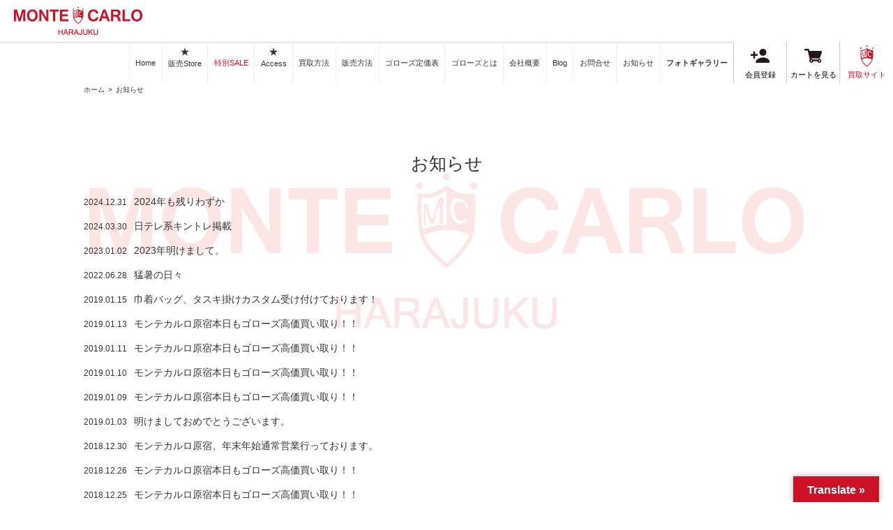

--- FILE ---
content_type: text/html; charset=UTF-8
request_url: https://montecarlo-harajuku.com/info/
body_size: 8559
content:
<!DOCTYPE html>
<html lang="ja">
<head prefix="og: http://ogp.me/ns# fb: http://ogp.me/ns/fb# website: http://ogp.me/ns/website#">
<meta charset="UTF-8" />
<meta name="viewport" content="width=device-width, initial-scale=1">
<meta name="google-site-verification" content="tpV_sEZnXXJqKInbEYJMZdgUu4u0XlCES_lBIUeBi8s" />
<link rel="icon" href="/favicon.ico">

<title>お知らせ - MONTE-CARLO 原宿｜goro’sゴローズ 買取販売専門店</title>
<meta name="keywords" content="goro’s,ゴローズ,買取,販売,お知らせ" />
<meta name="description" content="モンテカルロ原宿はゴローズの買取・委託販売・販売を行なっております。ゴローズに関することはモンテカルロ原宿にお任せください！ -　お知らせ" />
<link rel="stylesheet" type="text/css" href="https://montecarlo-harajuku.com/wp-content/themes/goros/style.css" media="all" />
<link rel="stylesheet" type="text/css" href="https://montecarlo-harajuku.com/wp-content/themes/goros/css/lightbox.css" media="all" />
<link rel="stylesheet" type="text/css" href="https://montecarlo-harajuku.com/wp-content/themes/goros/css/slidebars.css" media="all" />
<link rel="stylesheet" type="text/css" href="https://montecarlo-harajuku.com/wp-content/themes/goros/css/font-awesome.css" media="all" />
<meta name="author" content="MONTE-CARLO 原宿｜goro’sゴローズ 買取販売専門店" />
<link rel="start" href="https://montecarlo-harajuku.com" />
<link rel="pingback" href="https://montecarlo-harajuku.com/xmlrpc.php" />
<link rel="shortcut icon" href="https://montecarlo-harajuku.com/favicon.ico" />

<meta name='robots' content='max-image-preview:large' />
<link rel='dns-prefetch' href='//translate.google.com' />
<script type="text/javascript">
window._wpemojiSettings = {"baseUrl":"https:\/\/s.w.org\/images\/core\/emoji\/14.0.0\/72x72\/","ext":".png","svgUrl":"https:\/\/s.w.org\/images\/core\/emoji\/14.0.0\/svg\/","svgExt":".svg","source":{"concatemoji":"https:\/\/montecarlo-harajuku.com\/wp-includes\/js\/wp-emoji-release.min.js"}};
/*! This file is auto-generated */
!function(e,a,t){var n,r,o,i=a.createElement("canvas"),p=i.getContext&&i.getContext("2d");function s(e,t){p.clearRect(0,0,i.width,i.height),p.fillText(e,0,0);e=i.toDataURL();return p.clearRect(0,0,i.width,i.height),p.fillText(t,0,0),e===i.toDataURL()}function c(e){var t=a.createElement("script");t.src=e,t.defer=t.type="text/javascript",a.getElementsByTagName("head")[0].appendChild(t)}for(o=Array("flag","emoji"),t.supports={everything:!0,everythingExceptFlag:!0},r=0;r<o.length;r++)t.supports[o[r]]=function(e){if(p&&p.fillText)switch(p.textBaseline="top",p.font="600 32px Arial",e){case"flag":return s("\ud83c\udff3\ufe0f\u200d\u26a7\ufe0f","\ud83c\udff3\ufe0f\u200b\u26a7\ufe0f")?!1:!s("\ud83c\uddfa\ud83c\uddf3","\ud83c\uddfa\u200b\ud83c\uddf3")&&!s("\ud83c\udff4\udb40\udc67\udb40\udc62\udb40\udc65\udb40\udc6e\udb40\udc67\udb40\udc7f","\ud83c\udff4\u200b\udb40\udc67\u200b\udb40\udc62\u200b\udb40\udc65\u200b\udb40\udc6e\u200b\udb40\udc67\u200b\udb40\udc7f");case"emoji":return!s("\ud83e\udef1\ud83c\udffb\u200d\ud83e\udef2\ud83c\udfff","\ud83e\udef1\ud83c\udffb\u200b\ud83e\udef2\ud83c\udfff")}return!1}(o[r]),t.supports.everything=t.supports.everything&&t.supports[o[r]],"flag"!==o[r]&&(t.supports.everythingExceptFlag=t.supports.everythingExceptFlag&&t.supports[o[r]]);t.supports.everythingExceptFlag=t.supports.everythingExceptFlag&&!t.supports.flag,t.DOMReady=!1,t.readyCallback=function(){t.DOMReady=!0},t.supports.everything||(n=function(){t.readyCallback()},a.addEventListener?(a.addEventListener("DOMContentLoaded",n,!1),e.addEventListener("load",n,!1)):(e.attachEvent("onload",n),a.attachEvent("onreadystatechange",function(){"complete"===a.readyState&&t.readyCallback()})),(e=t.source||{}).concatemoji?c(e.concatemoji):e.wpemoji&&e.twemoji&&(c(e.twemoji),c(e.wpemoji)))}(window,document,window._wpemojiSettings);
</script>
<script type='text/javascript' src='https://montecarlo-harajuku.com/wp-includes/js/jquery/jquery.min.js' id='jquery-core-js'></script>
<script type='text/javascript' src='https://montecarlo-harajuku.com/wp-includes/js/jquery/jquery-migrate.min.js' id='jquery-migrate-js'></script>
<script type='text/javascript' src='https://montecarlo-harajuku.com/wp-content/themes/goros/js/lightbox.js' id='lightbox-js'></script>
<script type='text/javascript' src='https://montecarlo-harajuku.com/wp-content/themes/goros/js/slidebars.min.js' id='slidebars-js'></script>
<script type='text/javascript' src='https://montecarlo-harajuku.com/wp-content/themes/goros/js/base.js' id='base-js'></script>
<style>#google_language_translator{width:auto!important;}div.skiptranslate.goog-te-gadget{display:inline!important;}.goog-tooltip{display: none!important;}.goog-tooltip:hover{display: none!important;}.goog-text-highlight{background-color:transparent!important;border:none!important;box-shadow:none!important;}#google_language_translator{display:none;}#google_language_translator select.goog-te-combo{color:#32373c;}#google_language_translator{color:transparent;}body{top:0px!important;}#goog-gt-{display:none!important;}font font{background-color:transparent!important;box-shadow:none!important;position:initial!important;}#glt-translate-trigger > span{color:#ffffff;}#glt-translate-trigger{background:#f89406;}.goog-te-gadget .goog-te-combo{width:100%;}</style><!-- Instagram Feed CSS -->
<style type="text/css">
#sb_instagram .sbi_photo {background-size: cover;background-position: center center; background-repeat: no-repeat;}
#sb_instagram .sbi_photo img {display: none}
#sbi_mod_link, #sbi_mod_error{ display: block !important; width: 100%; float: left; box-sizing: border-box; }
</style>
<meta property="og:type" content="website" />
<meta property="og:url" content="https://montecarlo-harajuku.com/" />
<meta property="og:title" content="MONTE-CARLO 原宿｜goro’sゴローズ 買取販売専門店" />
<meta property="og:image" content="https://montecarlo-harajuku.com/wp-content/themes/goros/img/ogp_image.png" />
<meta property="og:site_name" content="MONTE-CARLO 原宿｜goro’sゴローズ 買取販売専門店" />
<meta property="og:description" content="モンテカルロ原宿はゴローズの買取・委託販売・販売を行なっております。ゴローズに関することはモンテカルロ原宿にお任せください！" />
<meta property="fb:app_id" content="1544104489212757" />


<link rel="stylesheet" type="text/css" href="https://montecarlo-harajuku.com/wp-content/themes/goros/lightcase/css/lightcase.css">
<script type="text/javascript" src="https://montecarlo-harajuku.com/wp-content/themes/goros/lightcase/js/lightcase.js"></script>
<script type="text/javascript">
	jQuery(document).ready(function($) {
		$('a[data-rel^=lightcase]').lightcase({
	transition: 'fade',
	showSequenceInfo: false,
	showCaption: false
});});
</script>

<link href="https://fonts.googleapis.com/css?family=M+PLUS+Rounded+1c" rel="stylesheet">

<!--is_front_page-->

<!--<script src="https://www.google.com/recaptcha/api.js"></script>-->
<!-- Global site tag (gtag.js) - Google Analytics -->
<script async src="https://www.googletagmanager.com/gtag/js?id=G-4GDZMKG8VM"></script>
<script>
  window.dataLayer = window.dataLayer || [];
  function gtag(){dataLayer.push(arguments);}
  gtag('js', new Date());

  gtag('config', 'G-4GDZMKG8VM');
</script>
<meta name="google-site-verification" content="MF2WF2t4B0lVYIK_rQj3DCREuitrrJ_9O2GEYI3Xm1c" />
<style>/*20241210*/
#sb_instagram .sbi_photo img {display: block;}
</style>
</head>
<body >
<div id="fixed-top" class="sb-slide">
	<header>
		<div id="header_in" class="cf">
			<h1 id="logo"><a href="https://montecarlo-harajuku.com/">MONTE-CARLO 原宿｜goro’sゴローズ 買取販売専門店</a></h1>
			<nav id="nav">
				<h2 class="sh">メインメニュー</h2>
				<ul id="pc_gm" class="cf hover_bg_color">
					<li><a href="https://montecarlo-harajuku.com/">Home</a></li>
					<li><a class="two_line" href="https://montecarlo-harajuku.com/item/"><span class="fs14">&#9733;</span><br />販売Store</a></li>
					<li class="s_sale"><a href="https://montecarlo-harajuku.com//tag/SALE/">特別SALE</a></li>
					<li><a class="two_line" href="https://montecarlo-harajuku.com/access/"><span class="fs14">&#9733;</span><br />Access</a></li>
					<li><a href="https://montecarlo-harajuku.com/purchase/">買取方法</a></li>
					<li><a href="https://montecarlo-harajuku.com/sales/">販売方法</a></li>
					<li><a href="https://montecarlo-harajuku.com/rates/">ゴローズ定価表</a></li>
					<li><a href="https://montecarlo-harajuku.com/aboutgoros/">ゴローズとは</a></li>
					<li><a href="https://montecarlo-harajuku.com/company/">会社概要</a></li>
					<li><a href="javascript:void(0);">Blog</a>
						<ul class="cf sub_menu">
							<li><a class="out" href="https://www.facebook.com/people/Monte-Carlo-%E5%8E%9F%E5%AE%BF/100011205457320">Facebook</a></li>
							<li><a class="out" href="http://instagram.com/monte_carlo_harajuku">Instagram</a></li>
							<li><a class="out" href="https://twitter.com/MONTE_CARLO_hj">Twitter</a></li>
							<li><a class="out" href="http://ameblo.jp/ikemoto1123/">ameblo</a></li>
							<li><a href="https://montecarlo-harajuku.com/column/">column</a></li>
						</ul>
					</li>
<li><a href="https://montecarlo-harajuku.com/contact/">お問合せ</a></li>
<li><a href="https://montecarlo-harajuku.com/info/">お知らせ</a></li>
<li><a href="https://montecarlo-harajuku.com/photogallery/"><strong>フォトギャラリー</strong></a></li>
<li class="icon kaiin"><a href="https://montecarlo-harajuku.com/usces-member/"><img src="https://montecarlo-harajuku.com/wp-content/themes/goros/img/menu_kaiin_icon.svg"> 会員登録 </a></li>
<li class="icon cart"><a href="https://montecarlo-harajuku.com/usces-cart/"><img src="https://montecarlo-harajuku.com/wp-content/themes/goros/img/menu_cart_icon.svg">カートを見る</a></li>
<li class="icon kaitori"><a href="https://kaitori.montecarlo-harajuku.com/" target="_blank"><img src="https://montecarlo-harajuku.com/wp-content/themes/goros/img/menu_kaitori_icon.svg"> 買取サイト</a></li>

                    
				</ul>
			</nav>
			<div class="sb_btn"><a href="javascript:void(0);" class="sb-open-left">メニューを開く</a></div>
		</div>
	</header>
</div>

<div id="sb-site" class="top-padding">

<div id="background-hack"></div>
<div id="c_wrap" class="cf">

<div id="breadcrumb">
<div id="breadcrumbs" class="cf" ><ul><li><a href="https://montecarlo-harajuku.com/">ホーム</a></li><li>&nbsp;&gt;&nbsp;</li><li>お知らせ</li></ul></div>
<!--テンプレート？？-->
<!--category-->

</div>
<article id="contents" class="fixed_width">
	<h2 class="title">お知らせ</h2>
	<ul id="news">
			<li><span class="data">2024.12.31</span><a href="https://montecarlo-harajuku.com/info/2024123190271/">2024年も残りわずか</a></li>
			<li><span class="data">2024.03.30</span><a href="https://montecarlo-harajuku.com/info/2024033084485/">日テレ系キントレ掲載</a></li>
			<li><span class="data">2023.01.02</span><a href="https://montecarlo-harajuku.com/info/2023010273139/">2023年明けまして。</a></li>
			<li><span class="data">2022.06.28</span><a href="https://montecarlo-harajuku.com/info/2022062867466/">猛暑の日々</a></li>
			<li><span class="data">2019.01.15</span><a href="https://montecarlo-harajuku.com/info/2019011535442/">巾着バッグ、タスキ掛けカスタム受け付けております！</a></li>
			<li><span class="data">2019.01.13</span><a href="https://montecarlo-harajuku.com/info/2019011335422/">モンテカルロ原宿本日もゴローズ高価買い取り！！</a></li>
			<li><span class="data">2019.01.11</span><a href="https://montecarlo-harajuku.com/info/2019011135362/">モンテカルロ原宿本日もゴローズ高価買い取り！！</a></li>
			<li><span class="data">2019.01.10</span><a href="https://montecarlo-harajuku.com/info/2019011035342/">モンテカルロ原宿本日もゴローズ高価買い取り！！</a></li>
			<li><span class="data">2019.01.09</span><a href="https://montecarlo-harajuku.com/info/2019010935338/">モンテカルロ原宿本日もゴローズ高価買い取り！！</a></li>
			<li><span class="data">2019.01.03</span><a href="https://montecarlo-harajuku.com/info/2019010335112/">明けましておめでとうございます。</a></li>
			<li><span class="data">2018.12.30</span><a href="https://montecarlo-harajuku.com/info/2018123035044/">モンテカルロ原宿、年末年始通常営業行っております。</a></li>
			<li><span class="data">2018.12.26</span><a href="https://montecarlo-harajuku.com/info/2018122634899/">モンテカルロ原宿本日もゴローズ高価買い取り！！</a></li>
			<li><span class="data">2018.12.25</span><a href="https://montecarlo-harajuku.com/info/2018122534888/">モンテカルロ原宿本日もゴローズ高価買い取り！！</a></li>
			<li><span class="data">2018.12.22</span><a href="https://montecarlo-harajuku.com/info/2018122234824/">モンテカルロ原宿本日もゴローズ高価買い取り！！</a></li>
			<li><span class="data">2018.12.20</span><a href="https://montecarlo-harajuku.com/info/2018122034804/">モンテカルロ原宿本日もゴローズ高価買い取り！！</a></li>
			<li><span class="data">2018.12.19</span><a href="https://montecarlo-harajuku.com/info/2018121934704/">モンテカルロ原宿本日もゴローズ高価買い取り！！</a></li>
			<li><span class="data">2018.12.13</span><a href="https://montecarlo-harajuku.com/info/2018121334563/">モンテカルロ原宿本日もゴローズ高価買い取り！！</a></li>
			<li><span class="data">2018.12.11</span><a href="https://montecarlo-harajuku.com/info/2018121134547/">モンテカルロ原宿ゴローズ  特注品高価買い取り！！</a></li>
			<li><span class="data">2018.12.07</span><a href="https://montecarlo-harajuku.com/info/2018120734317/">モンテカルロ原宿ゴローズ  特注品高価買い取り！！</a></li>
			<li><span class="data">2018.12.03</span><a href="https://montecarlo-harajuku.com/info/2018120334199/">モンテカルロ原宿本日もゴローズ高価買い取り！！</a></li>
			<li><span class="data">2018.11.30</span><a href="https://montecarlo-harajuku.com/info/2018113034108/">モンテカルロ原宿本日もゴローズ高価買い取り！！</a></li>
			<li><span class="data">2018.11.29</span><a href="https://montecarlo-harajuku.com/info/2018112934099/">モンテカルロ原宿 ゴローズ高価買い取り</a></li>
			<li><span class="data">2018.11.24</span><a href="https://montecarlo-harajuku.com/info/2018112433989/">モンテカルロ原宿本日もゴローズ高価買い取り！！</a></li>
			<li><span class="data">2018.11.23</span><a href="https://montecarlo-harajuku.com/info/2018112333972/">モンテカルロ原宿本日もゴローズ高価買い取り！！</a></li>
		</ul>
	<div class='wp-pagenavi' role='navigation'>
<span class='pages'>1 / 14</span><span aria-current='page' class='current'>1</span><a class="page larger" title="ページ 2" href="https://montecarlo-harajuku.com/info/page/2/">2</a><a class="page larger" title="ページ 3" href="https://montecarlo-harajuku.com/info/page/3/">3</a><a class="page larger" title="ページ 4" href="https://montecarlo-harajuku.com/info/page/4/">4</a><a class="page larger" title="ページ 5" href="https://montecarlo-harajuku.com/info/page/5/">5</a><span class='extend'>...</span><a class="larger page" title="ページ 10" href="https://montecarlo-harajuku.com/info/page/10/">10</a><span class='extend'>...</span><a class="nextpostslink" rel="next" aria-label="次のページ" href="https://montecarlo-harajuku.com/info/page/2/">»</a><a class="last" aria-label="Last Page" href="https://montecarlo-harajuku.com/info/page/14/">最後 »</a>
</div></article>
</div>
<footer>
	<div id="footer_in" class="cf">
		<ul id="f_menu" class="cf">
            <li><a href="https://kaitori.montecarlo-harajuku.com/" target="_blank">買取サイト</a></li>
            <li><a href="https://montecarlo-harajuku.com/">Home</a></li>
            <li><a href="https://montecarlo-harajuku.com/item/">販売Store</a></li>
            <li><a href="https://montecarlo-harajuku.com/tag/SALE/">特別SALE</a></li>
            <li><a href="https://montecarlo-harajuku.com/access/">Access</a></li>
            <li><a href="https://montecarlo-harajuku.com/purchase/">買取方法</a></li>
            <li><a href="https://montecarlo-harajuku.com/sales/">販売方法</a></li>
            <li><a href="https://montecarlo-harajuku.com/rates/">ゴローズ定価表</a></li>
            <li><a href="https://montecarlo-harajuku.com/aboutgoros/">ゴローズとは</a></li>
            <li><a href="https://montecarlo-harajuku.com/company/">会社概要</a></li>
                        <li><a href="https://montecarlo-harajuku.com/contact/">お問合せ</a></li>
            <li><a href="https://montecarlo-harajuku.com/info/">お知らせ</a></li>
            <li><a href="https://montecarlo-harajuku.com/photogallery/"><strong>フォトギャラリー</strong></a></li>
            <li><a href="https://montecarlo-harajuku.com/tokutei/">特定商取引法に基づく表記</a></li>
            <li><a href="https://montecarlo-harajuku.com/usces-member/">会員登録</a></li>
            <li><a href="https://montecarlo-harajuku.com/usces-cart/">カートを見る</a></li>
		</ul>
		
		<div id="sns_btn" class="cf">
			<a href="https://www.facebook.com/people/Monte-Carlo-%E5%8E%9F%E5%AE%BF/100011205457320" id="sns_fb" class="out">facebook</a>
			<a href="http://instagram.com/montecarlo_harajuku_official" id="sns_is" class="out">Instagram</a>
			<a href="https://twitter.com/MONTE_CARLO_hj" id="sns_tw" class="out">twitter</a>
			<a href="http://ameblo.jp/ikemoto1123/" id="sns_am" class="out">ameba</a>
		</div>
		
		<div id="f_add">
			<a id="f_logo" href="https://montecarlo-harajuku.com/about/">MONTE-CARLO 原宿｜goro’sゴローズ 買取販売専門店</a>
			<p class="mb0">
				〒150-0001<br />
				東京都渋谷区神宮前4-29-7 原宿V1ビル 2F<br />
				tel.fax：03-6455-5859
			</p>
		</div>
		<div id="copy">&copy; 2025 MONTE-CARLO 原宿｜goro’sゴローズ 買取販売専門店</div>
	</div>
	<div id="fixed_nav_hack"></div>
</footer>
</div>

<div id="fixed_nav_wrap" class="sb-slide">
	<div id="fixed_nav" class="cf">
		<a id="fn1" href="https://montecarlo-harajuku.com/item/">販売ストア</a>
		<a id="fn2" href="tel:03-6455-5859">お電話はこちら</a>
	</div>
</div>
<a class="back sb-slide scr" href="#sb-site">Page TOP</a>
<div class="sb-slidebar sb-left sb-style-overlay">
	<ul id="sp_gm">
<li class="ab icon kaitori"><a href="https://kaitori.montecarlo-harajuku.com/" target="_blank"><img src="https://montecarlo-harajuku.com/wp-content/themes/goros/img/menu_kaitori_icon.svg"> 買取サイトはこちら</a></li>
		<li class="ab"><a href="https://montecarlo-harajuku.com/">Home</a></li>
		<li class="ab has_p"><a href="https://montecarlo-harajuku.com/item/">販売Store &#9733; <span>※ショッピングローンも承っております。</span></a></li>
		<li class="ab"><a href="https://montecarlo-harajuku.com/tag/SALE/">特別SALE</a></li>
		<li class="ab"><a href="https://montecarlo-harajuku.com/access/">Access &#9733;</a></li>
		<li class="ab"><a href="https://montecarlo-harajuku.com/purchase/">買取方法</a></li>
		<li class="ab"><a href="https://montecarlo-harajuku.com/sales/">販売方法</a></li>
		<li class="ab"><a href="https://montecarlo-harajuku.com/rates/">ゴローズ定価表</a></li>
		<li class="ab"><a href="https://montecarlo-harajuku.com/aboutgoros/">ゴローズとは</a></li>
		<li class="ab"><a href="https://montecarlo-harajuku.com/company/">会社概要</a></li>
		<li class="sm">
			Blog<br />
			<a class="out" href="https://www.facebook.com/people/Monte-Carlo-%E5%8E%9F%E5%AE%BF/100011205457320">Facebook</a><br />
			<a class="out" href="http://instagram.com/monte_carlo_harajuku_official">Instagram</a><br />
			<a class="out" href="https://twitter.com/MONTE_CARLO_hj">Twitter</a><br />
			<a class="out" href="http://ameblo.jp/ikemoto1123/">ameblo</a><br />
			<a href="https://montecarlo-harajuku.com/column/">column</a>
		</li>
		<li class="ab"><a href="https://montecarlo-harajuku.com/contact/">お問合せ</a></li>
        <li class="ab"><a href="https://montecarlo-harajuku.cominfo/">お知らせ</a></li>
<li class="ab"><a href="https://montecarlo-harajuku.com/photogallery/"><strong>フォトギャラリー</strong></a></li>
<li class="ab"><a href="https://montecarlo-harajuku.com/tokutei/">特定商取引法に基づく表記</a></li>
        <li class="ab icon kaiin"><a href="https://montecarlo-harajuku.com/usces-member/?usces_page=newmember"><img src="https://montecarlo-harajuku.com/wp-content/themes/goros/img/menu_kaiin_icon.svg">　会員登録　</a></li>
        <li class="ab icon cart"><a href="https://montecarlo-harajuku.com/usces-cart/"><img src="https://montecarlo-harajuku.com/wp-content/themes/goros/img/menu_cart_icon.svg">　カートを見る</a></li>       
		<li class="ab"><a class="sb-close" href="javascript:void(0);">閉じる</a></li>
	</ul>
</div>
<!--<div class="kaitori_bnr">
    <a href="https://kaitori.montecarlo-harajuku.com/" target="_blank"><img src="https://montecarlo-harajuku.com/wp-content/themes/goros/img/bnr_kaitori.jpg"></a>
    <span href="javascript void(0);" class="close_btn"><img src="https://montecarlo-harajuku.com/wp-content/themes/goros/img/btn_close.png" alt="close"></span>
</div>-->
	<script type='text/javascript'>
		uscesL10n = {
			
			'ajaxurl': "https://montecarlo-harajuku.com/wp-admin/admin-ajax.php",
			'loaderurl': "https://montecarlo-harajuku.com/wp-content/plugins/usc-e-shop/images/loading.gif",
			'post_id': "90271",
			'cart_number': "533",
			'is_cart_row': false,
			'opt_esse': new Array(  ),
			'opt_means': new Array(  ),
			'mes_opts': new Array(  ),
			'key_opts': new Array(  ),
			'previous_url': "https://montecarlo-harajuku.com",
			'itemRestriction': "",
			'itemOrderAcceptable': "0",
			'uscespage': "wp_search",
			'uscesid': "MDFnMzEzNmg1OW9nMjg5NWR2OGtkMW85NGVzN3JpMDJ0M2hhNms0X2FjdGluZ18wX0E%3D",
			'wc_nonce': "077027aad2"
		}
	</script>
	<script type='text/javascript' src='https://montecarlo-harajuku.com/wp-content/plugins/usc-e-shop/js/usces_cart.js'></script>
<!-- Welcart version : v2.8.23.2309251 -->
<div id="glt-translate-trigger"><span class="notranslate">Translate »</span></div><div id="glt-toolbar"></div><div id="flags" style="display:none" class="size24"><ul id="sortable" class="ui-sortable"><li id="Chinese (Simplified)"><a href="#" title="Chinese (Simplified)" class="nturl notranslate zh-CN flag Chinese (Simplified)"></a></li><li id="English"><a href="#" title="English" class="nturl notranslate en flag united-states"></a></li></ul></div><div id='glt-footer'><div id="google_language_translator" class="default-language-ja"></div></div><script>function GoogleLanguageTranslatorInit() { new google.translate.TranslateElement({pageLanguage: 'ja', includedLanguages:'zh-CN,en', autoDisplay: false}, 'google_language_translator');}</script><!-- Instagram Feed JS -->
<script type="text/javascript">
var sbiajaxurl = "https://montecarlo-harajuku.com/wp-admin/admin-ajax.php";
</script>
	<script type="text/javascript">
		if(jQuery('.wpcf7').length){　//formのclassが存在するか判定
			var wpcf7Elm = document.querySelector( '.wpcf7' );
			wpcf7Elm.addEventListener( 'wpcf7mailsent', function( event ) {
					location.replace('https://montecarlo-harajuku.com/thanks/');
			}, false );
		}
	</script>
	<link rel='stylesheet' id='sbi_styles-css' href='https://montecarlo-harajuku.com/wp-content/plugins/instagram-feed/css/sbi-styles.min.css' type='text/css' media='all' />
<link rel='stylesheet' id='wp-block-library-css' href='https://montecarlo-harajuku.com/wp-includes/css/dist/block-library/style.min.css' type='text/css' media='all' />
<link rel='stylesheet' id='classic-theme-styles-css' href='https://montecarlo-harajuku.com/wp-includes/css/classic-themes.min.css' type='text/css' media='all' />
<style id='global-styles-inline-css' type='text/css'>
body{--wp--preset--color--black: #000000;--wp--preset--color--cyan-bluish-gray: #abb8c3;--wp--preset--color--white: #ffffff;--wp--preset--color--pale-pink: #f78da7;--wp--preset--color--vivid-red: #cf2e2e;--wp--preset--color--luminous-vivid-orange: #ff6900;--wp--preset--color--luminous-vivid-amber: #fcb900;--wp--preset--color--light-green-cyan: #7bdcb5;--wp--preset--color--vivid-green-cyan: #00d084;--wp--preset--color--pale-cyan-blue: #8ed1fc;--wp--preset--color--vivid-cyan-blue: #0693e3;--wp--preset--color--vivid-purple: #9b51e0;--wp--preset--gradient--vivid-cyan-blue-to-vivid-purple: linear-gradient(135deg,rgba(6,147,227,1) 0%,rgb(155,81,224) 100%);--wp--preset--gradient--light-green-cyan-to-vivid-green-cyan: linear-gradient(135deg,rgb(122,220,180) 0%,rgb(0,208,130) 100%);--wp--preset--gradient--luminous-vivid-amber-to-luminous-vivid-orange: linear-gradient(135deg,rgba(252,185,0,1) 0%,rgba(255,105,0,1) 100%);--wp--preset--gradient--luminous-vivid-orange-to-vivid-red: linear-gradient(135deg,rgba(255,105,0,1) 0%,rgb(207,46,46) 100%);--wp--preset--gradient--very-light-gray-to-cyan-bluish-gray: linear-gradient(135deg,rgb(238,238,238) 0%,rgb(169,184,195) 100%);--wp--preset--gradient--cool-to-warm-spectrum: linear-gradient(135deg,rgb(74,234,220) 0%,rgb(151,120,209) 20%,rgb(207,42,186) 40%,rgb(238,44,130) 60%,rgb(251,105,98) 80%,rgb(254,248,76) 100%);--wp--preset--gradient--blush-light-purple: linear-gradient(135deg,rgb(255,206,236) 0%,rgb(152,150,240) 100%);--wp--preset--gradient--blush-bordeaux: linear-gradient(135deg,rgb(254,205,165) 0%,rgb(254,45,45) 50%,rgb(107,0,62) 100%);--wp--preset--gradient--luminous-dusk: linear-gradient(135deg,rgb(255,203,112) 0%,rgb(199,81,192) 50%,rgb(65,88,208) 100%);--wp--preset--gradient--pale-ocean: linear-gradient(135deg,rgb(255,245,203) 0%,rgb(182,227,212) 50%,rgb(51,167,181) 100%);--wp--preset--gradient--electric-grass: linear-gradient(135deg,rgb(202,248,128) 0%,rgb(113,206,126) 100%);--wp--preset--gradient--midnight: linear-gradient(135deg,rgb(2,3,129) 0%,rgb(40,116,252) 100%);--wp--preset--duotone--dark-grayscale: url('#wp-duotone-dark-grayscale');--wp--preset--duotone--grayscale: url('#wp-duotone-grayscale');--wp--preset--duotone--purple-yellow: url('#wp-duotone-purple-yellow');--wp--preset--duotone--blue-red: url('#wp-duotone-blue-red');--wp--preset--duotone--midnight: url('#wp-duotone-midnight');--wp--preset--duotone--magenta-yellow: url('#wp-duotone-magenta-yellow');--wp--preset--duotone--purple-green: url('#wp-duotone-purple-green');--wp--preset--duotone--blue-orange: url('#wp-duotone-blue-orange');--wp--preset--font-size--small: 13px;--wp--preset--font-size--medium: 20px;--wp--preset--font-size--large: 36px;--wp--preset--font-size--x-large: 42px;--wp--preset--spacing--20: 0.44rem;--wp--preset--spacing--30: 0.67rem;--wp--preset--spacing--40: 1rem;--wp--preset--spacing--50: 1.5rem;--wp--preset--spacing--60: 2.25rem;--wp--preset--spacing--70: 3.38rem;--wp--preset--spacing--80: 5.06rem;--wp--preset--shadow--natural: 6px 6px 9px rgba(0, 0, 0, 0.2);--wp--preset--shadow--deep: 12px 12px 50px rgba(0, 0, 0, 0.4);--wp--preset--shadow--sharp: 6px 6px 0px rgba(0, 0, 0, 0.2);--wp--preset--shadow--outlined: 6px 6px 0px -3px rgba(255, 255, 255, 1), 6px 6px rgba(0, 0, 0, 1);--wp--preset--shadow--crisp: 6px 6px 0px rgba(0, 0, 0, 1);}:where(.is-layout-flex){gap: 0.5em;}body .is-layout-flow > .alignleft{float: left;margin-inline-start: 0;margin-inline-end: 2em;}body .is-layout-flow > .alignright{float: right;margin-inline-start: 2em;margin-inline-end: 0;}body .is-layout-flow > .aligncenter{margin-left: auto !important;margin-right: auto !important;}body .is-layout-constrained > .alignleft{float: left;margin-inline-start: 0;margin-inline-end: 2em;}body .is-layout-constrained > .alignright{float: right;margin-inline-start: 2em;margin-inline-end: 0;}body .is-layout-constrained > .aligncenter{margin-left: auto !important;margin-right: auto !important;}body .is-layout-constrained > :where(:not(.alignleft):not(.alignright):not(.alignfull)){max-width: var(--wp--style--global--content-size);margin-left: auto !important;margin-right: auto !important;}body .is-layout-constrained > .alignwide{max-width: var(--wp--style--global--wide-size);}body .is-layout-flex{display: flex;}body .is-layout-flex{flex-wrap: wrap;align-items: center;}body .is-layout-flex > *{margin: 0;}:where(.wp-block-columns.is-layout-flex){gap: 2em;}.has-black-color{color: var(--wp--preset--color--black) !important;}.has-cyan-bluish-gray-color{color: var(--wp--preset--color--cyan-bluish-gray) !important;}.has-white-color{color: var(--wp--preset--color--white) !important;}.has-pale-pink-color{color: var(--wp--preset--color--pale-pink) !important;}.has-vivid-red-color{color: var(--wp--preset--color--vivid-red) !important;}.has-luminous-vivid-orange-color{color: var(--wp--preset--color--luminous-vivid-orange) !important;}.has-luminous-vivid-amber-color{color: var(--wp--preset--color--luminous-vivid-amber) !important;}.has-light-green-cyan-color{color: var(--wp--preset--color--light-green-cyan) !important;}.has-vivid-green-cyan-color{color: var(--wp--preset--color--vivid-green-cyan) !important;}.has-pale-cyan-blue-color{color: var(--wp--preset--color--pale-cyan-blue) !important;}.has-vivid-cyan-blue-color{color: var(--wp--preset--color--vivid-cyan-blue) !important;}.has-vivid-purple-color{color: var(--wp--preset--color--vivid-purple) !important;}.has-black-background-color{background-color: var(--wp--preset--color--black) !important;}.has-cyan-bluish-gray-background-color{background-color: var(--wp--preset--color--cyan-bluish-gray) !important;}.has-white-background-color{background-color: var(--wp--preset--color--white) !important;}.has-pale-pink-background-color{background-color: var(--wp--preset--color--pale-pink) !important;}.has-vivid-red-background-color{background-color: var(--wp--preset--color--vivid-red) !important;}.has-luminous-vivid-orange-background-color{background-color: var(--wp--preset--color--luminous-vivid-orange) !important;}.has-luminous-vivid-amber-background-color{background-color: var(--wp--preset--color--luminous-vivid-amber) !important;}.has-light-green-cyan-background-color{background-color: var(--wp--preset--color--light-green-cyan) !important;}.has-vivid-green-cyan-background-color{background-color: var(--wp--preset--color--vivid-green-cyan) !important;}.has-pale-cyan-blue-background-color{background-color: var(--wp--preset--color--pale-cyan-blue) !important;}.has-vivid-cyan-blue-background-color{background-color: var(--wp--preset--color--vivid-cyan-blue) !important;}.has-vivid-purple-background-color{background-color: var(--wp--preset--color--vivid-purple) !important;}.has-black-border-color{border-color: var(--wp--preset--color--black) !important;}.has-cyan-bluish-gray-border-color{border-color: var(--wp--preset--color--cyan-bluish-gray) !important;}.has-white-border-color{border-color: var(--wp--preset--color--white) !important;}.has-pale-pink-border-color{border-color: var(--wp--preset--color--pale-pink) !important;}.has-vivid-red-border-color{border-color: var(--wp--preset--color--vivid-red) !important;}.has-luminous-vivid-orange-border-color{border-color: var(--wp--preset--color--luminous-vivid-orange) !important;}.has-luminous-vivid-amber-border-color{border-color: var(--wp--preset--color--luminous-vivid-amber) !important;}.has-light-green-cyan-border-color{border-color: var(--wp--preset--color--light-green-cyan) !important;}.has-vivid-green-cyan-border-color{border-color: var(--wp--preset--color--vivid-green-cyan) !important;}.has-pale-cyan-blue-border-color{border-color: var(--wp--preset--color--pale-cyan-blue) !important;}.has-vivid-cyan-blue-border-color{border-color: var(--wp--preset--color--vivid-cyan-blue) !important;}.has-vivid-purple-border-color{border-color: var(--wp--preset--color--vivid-purple) !important;}.has-vivid-cyan-blue-to-vivid-purple-gradient-background{background: var(--wp--preset--gradient--vivid-cyan-blue-to-vivid-purple) !important;}.has-light-green-cyan-to-vivid-green-cyan-gradient-background{background: var(--wp--preset--gradient--light-green-cyan-to-vivid-green-cyan) !important;}.has-luminous-vivid-amber-to-luminous-vivid-orange-gradient-background{background: var(--wp--preset--gradient--luminous-vivid-amber-to-luminous-vivid-orange) !important;}.has-luminous-vivid-orange-to-vivid-red-gradient-background{background: var(--wp--preset--gradient--luminous-vivid-orange-to-vivid-red) !important;}.has-very-light-gray-to-cyan-bluish-gray-gradient-background{background: var(--wp--preset--gradient--very-light-gray-to-cyan-bluish-gray) !important;}.has-cool-to-warm-spectrum-gradient-background{background: var(--wp--preset--gradient--cool-to-warm-spectrum) !important;}.has-blush-light-purple-gradient-background{background: var(--wp--preset--gradient--blush-light-purple) !important;}.has-blush-bordeaux-gradient-background{background: var(--wp--preset--gradient--blush-bordeaux) !important;}.has-luminous-dusk-gradient-background{background: var(--wp--preset--gradient--luminous-dusk) !important;}.has-pale-ocean-gradient-background{background: var(--wp--preset--gradient--pale-ocean) !important;}.has-electric-grass-gradient-background{background: var(--wp--preset--gradient--electric-grass) !important;}.has-midnight-gradient-background{background: var(--wp--preset--gradient--midnight) !important;}.has-small-font-size{font-size: var(--wp--preset--font-size--small) !important;}.has-medium-font-size{font-size: var(--wp--preset--font-size--medium) !important;}.has-large-font-size{font-size: var(--wp--preset--font-size--large) !important;}.has-x-large-font-size{font-size: var(--wp--preset--font-size--x-large) !important;}
.wp-block-navigation a:where(:not(.wp-element-button)){color: inherit;}
:where(.wp-block-columns.is-layout-flex){gap: 2em;}
.wp-block-pullquote{font-size: 1.5em;line-height: 1.6;}
</style>
<link rel='stylesheet' id='contact-form-7-css' href='https://montecarlo-harajuku.com/wp-content/plugins/contact-form-7/includes/css/styles.css' type='text/css' media='all' />
<link rel='stylesheet' id='google-language-translator-css' href='https://montecarlo-harajuku.com/wp-content/plugins/google-language-translator/css/style.css' type='text/css' media='' />
<link rel='stylesheet' id='glt-toolbar-styles-css' href='https://montecarlo-harajuku.com/wp-content/plugins/google-language-translator/css/toolbar.css' type='text/css' media='' />
<link rel='stylesheet' id='usces_default_css-css' href='https://montecarlo-harajuku.com/wp-content/plugins/usc-e-shop/css/usces_default.css' type='text/css' media='all' />
<link rel='stylesheet' id='dashicons-css' href='https://montecarlo-harajuku.com/wp-includes/css/dashicons.min.css' type='text/css' media='all' />
<link rel='stylesheet' id='usces_cart_css-css' href='https://montecarlo-harajuku.com/wp-content/plugins/usc-e-shop/css/usces_cart.css' type='text/css' media='all' />
<script type='text/javascript' src='https://montecarlo-harajuku.com/wp-content/plugins/contact-form-7/includes/swv/js/index.js' id='swv-js'></script>
<script type='text/javascript' id='contact-form-7-js-extra'>
/* <![CDATA[ */
var wpcf7 = {"api":{"root":"https:\/\/montecarlo-harajuku.com\/wp-json\/","namespace":"contact-form-7\/v1"}};
/* ]]> */
</script>
<script type='text/javascript' src='https://montecarlo-harajuku.com/wp-content/plugins/contact-form-7/includes/js/index.js' id='contact-form-7-js'></script>
<script type='text/javascript' src='https://montecarlo-harajuku.com/wp-content/plugins/google-language-translator/js/scripts.js' id='scripts-js'></script>
<script type='text/javascript' src='//translate.google.com/translate_a/element.js?cb=GoogleLanguageTranslatorInit' id='scripts-google-js'></script>
<script type='text/javascript' src='https://www.google.com/recaptcha/api.js?render=6LcbIsMrAAAAAJW6SrpDuBuQ_NnQnFCH7Fthko2K' id='google-recaptcha-js'></script>
<script type='text/javascript' src='https://montecarlo-harajuku.com/wp-includes/js/dist/vendor/wp-polyfill-inert.min.js' id='wp-polyfill-inert-js'></script>
<script type='text/javascript' src='https://montecarlo-harajuku.com/wp-includes/js/dist/vendor/regenerator-runtime.min.js' id='regenerator-runtime-js'></script>
<script type='text/javascript' src='https://montecarlo-harajuku.com/wp-includes/js/dist/vendor/wp-polyfill.min.js' id='wp-polyfill-js'></script>
<script type='text/javascript' id='wpcf7-recaptcha-js-extra'>
/* <![CDATA[ */
var wpcf7_recaptcha = {"sitekey":"6LcbIsMrAAAAAJW6SrpDuBuQ_NnQnFCH7Fthko2K","actions":{"homepage":"homepage","contactform":"contactform"}};
/* ]]> */
</script>
<script type='text/javascript' src='https://montecarlo-harajuku.com/wp-content/plugins/contact-form-7/modules/recaptcha/index.js' id='wpcf7-recaptcha-js'></script>

<!-- matchHeight.js 読み込み -->
<script src="https://ajax.googleapis.com/ajax/libs/jquery/1.10.2/jquery.min.js"></script>
<script src="https://montecarlo-harajuku.com/wp-content/themes/goros/js/jquery.matchHeight.js"></script>
<script>
$(function() {
    $('li.kakaku_item').matchHeight();
});
</script>

<!--front_page-->



<script>
  (function(i,s,o,g,r,a,m){i['GoogleAnalyticsObject']=r;i[r]=i[r]||function(){
  (i[r].q=i[r].q||[]).push(arguments)},i[r].l=1*new Date();a=s.createElement(o),
  m=s.getElementsByTagName(o)[0];a.async=1;a.src=g;m.parentNode.insertBefore(a,m)
  })(window,document,'script','//www.google-analytics.com/analytics.js','ga');

  ga('create', 'UA-66172497-11', 'auto');
  ga('send', 'pageview');

</script>


</body>
</html>


--- FILE ---
content_type: text/html; charset=utf-8
request_url: https://www.google.com/recaptcha/api2/anchor?ar=1&k=6LcbIsMrAAAAAJW6SrpDuBuQ_NnQnFCH7Fthko2K&co=aHR0cHM6Ly9tb250ZWNhcmxvLWhhcmFqdWt1LmNvbTo0NDM.&hl=en&v=TkacYOdEJbdB_JjX802TMer9&size=invisible&anchor-ms=20000&execute-ms=15000&cb=5mfgxbscc00d
body_size: 46775
content:
<!DOCTYPE HTML><html dir="ltr" lang="en"><head><meta http-equiv="Content-Type" content="text/html; charset=UTF-8">
<meta http-equiv="X-UA-Compatible" content="IE=edge">
<title>reCAPTCHA</title>
<style type="text/css">
/* cyrillic-ext */
@font-face {
  font-family: 'Roboto';
  font-style: normal;
  font-weight: 400;
  src: url(//fonts.gstatic.com/s/roboto/v18/KFOmCnqEu92Fr1Mu72xKKTU1Kvnz.woff2) format('woff2');
  unicode-range: U+0460-052F, U+1C80-1C8A, U+20B4, U+2DE0-2DFF, U+A640-A69F, U+FE2E-FE2F;
}
/* cyrillic */
@font-face {
  font-family: 'Roboto';
  font-style: normal;
  font-weight: 400;
  src: url(//fonts.gstatic.com/s/roboto/v18/KFOmCnqEu92Fr1Mu5mxKKTU1Kvnz.woff2) format('woff2');
  unicode-range: U+0301, U+0400-045F, U+0490-0491, U+04B0-04B1, U+2116;
}
/* greek-ext */
@font-face {
  font-family: 'Roboto';
  font-style: normal;
  font-weight: 400;
  src: url(//fonts.gstatic.com/s/roboto/v18/KFOmCnqEu92Fr1Mu7mxKKTU1Kvnz.woff2) format('woff2');
  unicode-range: U+1F00-1FFF;
}
/* greek */
@font-face {
  font-family: 'Roboto';
  font-style: normal;
  font-weight: 400;
  src: url(//fonts.gstatic.com/s/roboto/v18/KFOmCnqEu92Fr1Mu4WxKKTU1Kvnz.woff2) format('woff2');
  unicode-range: U+0370-0377, U+037A-037F, U+0384-038A, U+038C, U+038E-03A1, U+03A3-03FF;
}
/* vietnamese */
@font-face {
  font-family: 'Roboto';
  font-style: normal;
  font-weight: 400;
  src: url(//fonts.gstatic.com/s/roboto/v18/KFOmCnqEu92Fr1Mu7WxKKTU1Kvnz.woff2) format('woff2');
  unicode-range: U+0102-0103, U+0110-0111, U+0128-0129, U+0168-0169, U+01A0-01A1, U+01AF-01B0, U+0300-0301, U+0303-0304, U+0308-0309, U+0323, U+0329, U+1EA0-1EF9, U+20AB;
}
/* latin-ext */
@font-face {
  font-family: 'Roboto';
  font-style: normal;
  font-weight: 400;
  src: url(//fonts.gstatic.com/s/roboto/v18/KFOmCnqEu92Fr1Mu7GxKKTU1Kvnz.woff2) format('woff2');
  unicode-range: U+0100-02BA, U+02BD-02C5, U+02C7-02CC, U+02CE-02D7, U+02DD-02FF, U+0304, U+0308, U+0329, U+1D00-1DBF, U+1E00-1E9F, U+1EF2-1EFF, U+2020, U+20A0-20AB, U+20AD-20C0, U+2113, U+2C60-2C7F, U+A720-A7FF;
}
/* latin */
@font-face {
  font-family: 'Roboto';
  font-style: normal;
  font-weight: 400;
  src: url(//fonts.gstatic.com/s/roboto/v18/KFOmCnqEu92Fr1Mu4mxKKTU1Kg.woff2) format('woff2');
  unicode-range: U+0000-00FF, U+0131, U+0152-0153, U+02BB-02BC, U+02C6, U+02DA, U+02DC, U+0304, U+0308, U+0329, U+2000-206F, U+20AC, U+2122, U+2191, U+2193, U+2212, U+2215, U+FEFF, U+FFFD;
}
/* cyrillic-ext */
@font-face {
  font-family: 'Roboto';
  font-style: normal;
  font-weight: 500;
  src: url(//fonts.gstatic.com/s/roboto/v18/KFOlCnqEu92Fr1MmEU9fCRc4AMP6lbBP.woff2) format('woff2');
  unicode-range: U+0460-052F, U+1C80-1C8A, U+20B4, U+2DE0-2DFF, U+A640-A69F, U+FE2E-FE2F;
}
/* cyrillic */
@font-face {
  font-family: 'Roboto';
  font-style: normal;
  font-weight: 500;
  src: url(//fonts.gstatic.com/s/roboto/v18/KFOlCnqEu92Fr1MmEU9fABc4AMP6lbBP.woff2) format('woff2');
  unicode-range: U+0301, U+0400-045F, U+0490-0491, U+04B0-04B1, U+2116;
}
/* greek-ext */
@font-face {
  font-family: 'Roboto';
  font-style: normal;
  font-weight: 500;
  src: url(//fonts.gstatic.com/s/roboto/v18/KFOlCnqEu92Fr1MmEU9fCBc4AMP6lbBP.woff2) format('woff2');
  unicode-range: U+1F00-1FFF;
}
/* greek */
@font-face {
  font-family: 'Roboto';
  font-style: normal;
  font-weight: 500;
  src: url(//fonts.gstatic.com/s/roboto/v18/KFOlCnqEu92Fr1MmEU9fBxc4AMP6lbBP.woff2) format('woff2');
  unicode-range: U+0370-0377, U+037A-037F, U+0384-038A, U+038C, U+038E-03A1, U+03A3-03FF;
}
/* vietnamese */
@font-face {
  font-family: 'Roboto';
  font-style: normal;
  font-weight: 500;
  src: url(//fonts.gstatic.com/s/roboto/v18/KFOlCnqEu92Fr1MmEU9fCxc4AMP6lbBP.woff2) format('woff2');
  unicode-range: U+0102-0103, U+0110-0111, U+0128-0129, U+0168-0169, U+01A0-01A1, U+01AF-01B0, U+0300-0301, U+0303-0304, U+0308-0309, U+0323, U+0329, U+1EA0-1EF9, U+20AB;
}
/* latin-ext */
@font-face {
  font-family: 'Roboto';
  font-style: normal;
  font-weight: 500;
  src: url(//fonts.gstatic.com/s/roboto/v18/KFOlCnqEu92Fr1MmEU9fChc4AMP6lbBP.woff2) format('woff2');
  unicode-range: U+0100-02BA, U+02BD-02C5, U+02C7-02CC, U+02CE-02D7, U+02DD-02FF, U+0304, U+0308, U+0329, U+1D00-1DBF, U+1E00-1E9F, U+1EF2-1EFF, U+2020, U+20A0-20AB, U+20AD-20C0, U+2113, U+2C60-2C7F, U+A720-A7FF;
}
/* latin */
@font-face {
  font-family: 'Roboto';
  font-style: normal;
  font-weight: 500;
  src: url(//fonts.gstatic.com/s/roboto/v18/KFOlCnqEu92Fr1MmEU9fBBc4AMP6lQ.woff2) format('woff2');
  unicode-range: U+0000-00FF, U+0131, U+0152-0153, U+02BB-02BC, U+02C6, U+02DA, U+02DC, U+0304, U+0308, U+0329, U+2000-206F, U+20AC, U+2122, U+2191, U+2193, U+2212, U+2215, U+FEFF, U+FFFD;
}
/* cyrillic-ext */
@font-face {
  font-family: 'Roboto';
  font-style: normal;
  font-weight: 900;
  src: url(//fonts.gstatic.com/s/roboto/v18/KFOlCnqEu92Fr1MmYUtfCRc4AMP6lbBP.woff2) format('woff2');
  unicode-range: U+0460-052F, U+1C80-1C8A, U+20B4, U+2DE0-2DFF, U+A640-A69F, U+FE2E-FE2F;
}
/* cyrillic */
@font-face {
  font-family: 'Roboto';
  font-style: normal;
  font-weight: 900;
  src: url(//fonts.gstatic.com/s/roboto/v18/KFOlCnqEu92Fr1MmYUtfABc4AMP6lbBP.woff2) format('woff2');
  unicode-range: U+0301, U+0400-045F, U+0490-0491, U+04B0-04B1, U+2116;
}
/* greek-ext */
@font-face {
  font-family: 'Roboto';
  font-style: normal;
  font-weight: 900;
  src: url(//fonts.gstatic.com/s/roboto/v18/KFOlCnqEu92Fr1MmYUtfCBc4AMP6lbBP.woff2) format('woff2');
  unicode-range: U+1F00-1FFF;
}
/* greek */
@font-face {
  font-family: 'Roboto';
  font-style: normal;
  font-weight: 900;
  src: url(//fonts.gstatic.com/s/roboto/v18/KFOlCnqEu92Fr1MmYUtfBxc4AMP6lbBP.woff2) format('woff2');
  unicode-range: U+0370-0377, U+037A-037F, U+0384-038A, U+038C, U+038E-03A1, U+03A3-03FF;
}
/* vietnamese */
@font-face {
  font-family: 'Roboto';
  font-style: normal;
  font-weight: 900;
  src: url(//fonts.gstatic.com/s/roboto/v18/KFOlCnqEu92Fr1MmYUtfCxc4AMP6lbBP.woff2) format('woff2');
  unicode-range: U+0102-0103, U+0110-0111, U+0128-0129, U+0168-0169, U+01A0-01A1, U+01AF-01B0, U+0300-0301, U+0303-0304, U+0308-0309, U+0323, U+0329, U+1EA0-1EF9, U+20AB;
}
/* latin-ext */
@font-face {
  font-family: 'Roboto';
  font-style: normal;
  font-weight: 900;
  src: url(//fonts.gstatic.com/s/roboto/v18/KFOlCnqEu92Fr1MmYUtfChc4AMP6lbBP.woff2) format('woff2');
  unicode-range: U+0100-02BA, U+02BD-02C5, U+02C7-02CC, U+02CE-02D7, U+02DD-02FF, U+0304, U+0308, U+0329, U+1D00-1DBF, U+1E00-1E9F, U+1EF2-1EFF, U+2020, U+20A0-20AB, U+20AD-20C0, U+2113, U+2C60-2C7F, U+A720-A7FF;
}
/* latin */
@font-face {
  font-family: 'Roboto';
  font-style: normal;
  font-weight: 900;
  src: url(//fonts.gstatic.com/s/roboto/v18/KFOlCnqEu92Fr1MmYUtfBBc4AMP6lQ.woff2) format('woff2');
  unicode-range: U+0000-00FF, U+0131, U+0152-0153, U+02BB-02BC, U+02C6, U+02DA, U+02DC, U+0304, U+0308, U+0329, U+2000-206F, U+20AC, U+2122, U+2191, U+2193, U+2212, U+2215, U+FEFF, U+FFFD;
}

</style>
<link rel="stylesheet" type="text/css" href="https://www.gstatic.com/recaptcha/releases/TkacYOdEJbdB_JjX802TMer9/styles__ltr.css">
<script nonce="45sZCsxiW5OBJWfke9K_xA" type="text/javascript">window['__recaptcha_api'] = 'https://www.google.com/recaptcha/api2/';</script>
<script type="text/javascript" src="https://www.gstatic.com/recaptcha/releases/TkacYOdEJbdB_JjX802TMer9/recaptcha__en.js" nonce="45sZCsxiW5OBJWfke9K_xA">
      
    </script></head>
<body><div id="rc-anchor-alert" class="rc-anchor-alert"></div>
<input type="hidden" id="recaptcha-token" value="[base64]">
<script type="text/javascript" nonce="45sZCsxiW5OBJWfke9K_xA">
      recaptcha.anchor.Main.init("[\x22ainput\x22,[\x22bgdata\x22,\x22\x22,\[base64]/[base64]/[base64]/[base64]/[base64]/[base64]/[base64]/[base64]/[base64]/[base64]/[base64]/[base64]/[base64]/[base64]/[base64]\\u003d\\u003d\x22,\[base64]\\u003d\x22,\x22w7fDumlrCTxKB8O9w4t8MMOJWwMpOnQ7XMKKb8OjwqETw4c4woNdacOiOMKxA8OyW03CjDNJw7JGw4vCvMKqSQpHUMKLwrA4EkvDtn7ClybDqzBgBjDCvB4xS8KyJcKtXVvCu8KTwpHCkmHDhcOyw7RAZCpfwrt2w6DCr05Pw7zDlFUhYTTDp8K/MjR7w4hFwrcJw5nCnwJCwq7DjsKpLTYFEwZYw6UMwqnDvxA9bcOMTC4Ww7PCo8OGUcO/JHHCj8O/[base64]/w6oPw4DDmcO3w6TCtVDCv8Opw7Q0CCTDlMOYRyJ4AcKjw4Ulw7cWLRROwqk9wqJGZgrDmwMUBsKNG8OTU8KZwo8iw4QSwpvDu1xoQFDDm0cfw45JEyhsMMKfw6bDoCkJalrCt1/CsMOXLcO2w7DDoMOqUjAjPT9aVAXDlGXCglvDmwklw4FEw4Z5wrFDXjwzP8K/cSBkw6R/ODDChcKaG3bCosOGcsKrZMOkwqjCp8Kyw4AAw5dDwo4Oa8OieMK7w73DoMOpwrwnCcKFw4hQwrXCusO+IcOmwoBmwqsebUlyCh0Zwp3CpcKJU8K5w5Ypw67DnMKOOMOnw4rCnQDCozfDtxgAwpEmAMO5wrPDs8KCw6/DqBLDiQw/E8KPfQVKw7jDl8KvbMO9w6xpw7JMwp/DiXbDmsO1H8Occ2JQwqZ7w78XR0k2wqxxw4TCnAc6w6tiYsOCwpbDp8Okwp5bd8O+QS1Pwp8lfMO6w5PDhwnDpn0tABdZwrQWwp/DucKrw4DDqcKNw7TDrcKNZMOlwpnDvkIQDMKoUcKxwrNIw5bDrMO4RljDpcOSNhXCusOobMOwBSpfw73Cgg/DqknDk8KCw4/[base64]/CikzCtD52w57CkcK6fH3ChWcRSz/DrcOLcsKtJFnDrQ/DpMKGesKXKMOZw5zDlHAAw7fDgsKrOzg8w7HDkjXCpk1XwoMQwofDkVRaZi/[base64]/[base64]/wrTCkCrCvFHClMKmRCjDhX7DjzcfdxnChsO/U1Bgw7/Do0nCn1HDtBdLw4HDlcOWwo3Dojxlw4FyScKMB8Oew5HCoMOKXcKgb8OrwofDsMOuFcOpfMOSO8OJw5jCjsKvw4xRwpXDtRdgw7lswr1Hw68HwpDCnQ/DghvCkcOowqzCmDwww7HDh8KjPWZiw5LDinvCiSrDrn7DvHFIwoIJw7E3w54hCSJRGH1jAcOwA8OEwpwJw4TCnlluJmciw5rCusO4EcOaWBEXwobDqsK7w7/ChsOwwokMw5vDkMOxDcKgw6jCosOsU1I8w6LDlDHCqyXCrxLCvT3CuyjCmG4vAmhFwokawq/DjXA5wqzDo8O5w4fDssOiwoVAw6weFsK6wppzBUBzw6d8J8ONwopfw5U4Jl4Lw4QtKxPDvsOHKDtywo3DmC/DmsKywqfCucKJwpzDrsKMOcKvccK5wrkBKDF4AgnCucKsZMOUacK4K8KDwpHDljbClQ3DtnxkamhKFsKeSgvChijDvn7DssO3D8OlDsOdwrw2VXjDg8OWw63Dj8K7L8KwwpN/w47DsGbCsy5NHkpSwo7DjsOgw7XCqcKlwqIUw4hGK8K7IFnCoMKEw6wcwrjCsUPCo2AQw6bDsFZfcMKWw6LCj2ppwqE9FcKBw7EKBwN7XBloW8KWSFcLbMOKwrUxSFhDw494wr3DlsKcQMOMwpbDtyXDkMKzAsKDwoQxVsKhw6tpwq4VWsOpaMO9T0nCm0TDv3PCqMK/UMO5wrdeV8KUw6cyXMOJEcO/exLDjsOyCRbCkQ/DhMK7ewTCsw1KwocowqLChcKLOyzCucKgwpR5w6TCtS7DuzTCo8K5ISsbacK7KMKWwoLDocKDfsOvdzpHEiAewoLCg27Dh8OLwpvCqMOxe8KOJSrCqTVXwrzCn8OBwonDjMKMMDXCunsbwovDrcKzw75rchnCri0mw45Swr/Dlhg5Y8OrfgjCqMKcw51lKC0rYcKNwpZRw5zCh8KRwpMqwpHDmQYew4Zab8OZdMO8wqlOw4DCmcKgwqDCi2ZuDCHDhg1XHsONwqTDo0QvC8O6CsKUwo3DkGN/GxbClcKeJwnDnCUNEMKfw6nDp8KkMGrDu27DgsK6L8KjXlDCuMONH8KXwpDDuDJwwpzCm8OBTMKAacOlworCngwMGSPCjV7DtAN0wrgBw5/DoMO3JsKLRsOEwppID0ZOwoXClsKJw5PCuMK/wo8nAxtfBsOqKMOvw6N+cQ1Yw7Vew6TCjcKAw6ptw4PDtFI9w47Co19IwpXDl8OvWmDDu8ORw4FUw7vDmG/CrEDDq8OGwpJBwpXDl1vDrsOdw5hNc8OATX7DsMKVw4ZYA8KSPcK6wq50w6kEKMOzwpNnw7MrIDvCnjIywrdVdGbCgRVxZQ3ChDLDg1EJwrxYw5LDkR8fQMO3ScOiAB3Cs8KywonCnEhkwq3DnsOrHsOUBsKAfkMewoDDkcKbMcKzw4ckwos9wpLCtR/CmU8vTEA8F8OMw4QNLcOtw5rCjsKYw48XUQFlwpbDlSbDkcKUblhmB2rDvhbDvho7T19qwrnDm0ZdOsKiWsKrODXCnsOUwrDDgxPDrMKAImjDgsKuwoFrw68MTytXWgvDl8OtGcOyUntZAMO5wrhCw4/DgXHCnHc/w43DpcOrWcOYGknDjilRw4BfwrLDmcK2XFjCviJSIsOkwoTDuMOxaMOpw4bChlXDlBERYsKnbSNQeMKRdcKJw44Fw4kIw4PCncKkwqDCgXYww5rCt3k8b8OmwqNlFMKmMBglbcOJw4HDkcKww5DCvHTCs8K8woLDtXTDtU/CqjHCjsKyBGHDuSjDlS3DsAdtwp1lwok4wqLDiWApwqLCuSZKwrHDn0nClU3CnEfDosK2w7xow73DgsOQPCrCjEzDmAd8BEHDpsO/w6fDo8O4HcKHwqogw4fDiWR2woHCunpFVMKIw4TCpMKnG8KGwrw3wo/Dl8OtbMKHwqnDphPCpcOMGV5LDy1Vw7HCqgfCpsKqwqFQw63DkMK9wqDCl8KlwpYyKAdjwppTwpguHiIAHMKfJVPDgA4IXsKAwoM9w7AIwp7ClyzCmMKEEmfDmcKDwoZuw4QQIMO9w7rCjydAVsKZwqhHMWDCgBsrw5jDvRrCk8KdC8OYV8KPRsORwrU0wp/CmcKzFsOUwonDr8O5SEsfwqAKwpvDnsO3c8O/woVdwrvDlMOTwrAuWwLCsMORU8KvDcOWWj5Vw6stKFYVwrLChMKtwq5MG8KgEsOSd8KYwrbDninCnGN9wofCqMOtw5zDqw3CrEIvw6EUTkLCkw1rG8Oaw7QLwrjDvMK+ZlUHKMOgVsOfwrrDtMOjw5HDq8ORdDvDtMOwGcKsw4zDtE/Cg8KRMBdfwqcLw6/Dv8KAw5dyFsKqNgrDucO/w5fDtGjDjsKUL8OUwp9eNEQJDxtVBRdxwoPDvMKqcn9uw4TDqz42wpRzUcKCw4fCh8Kiw4TCs10vRSQIfGtRCklQw4vDtBsgHMKgw7QSw67DhBNlV8OOOcKwXcKCwrfCr8OZX0NrUR7Dkj0rNMKPBnzChhMSwrjDtMO+b8K5w7/[base64]/DkTgLwoMwbjrDu8KgZsOVVsONwoFew5nCj8OaPkgff8OFcMOjSMKmFCJCLcKFw5DCiT7DmsOCwoogCcK7YAMRVMOgw4/[base64]/DpTjCgDVtw5TCgAcJDRDCo3hmwo/DoUjCtcKswqoMXsKOwo5uKQfDrDvDv2d8NMKUw7ttWcOfKj06HjJwLyzCrG8ZIcKyEcKqwrRSNzQ5wqsnw5HCs3lBVcOXecKOITfDqS4TT8Ohw5PDh8OCacO/wo9dw7vDrS0nGlQzMcObPVLCicK9w78tAsOVwoccC0A9w7LDo8OMwp3DrMKgMsKyw5k1d8KrwrrDnjTCkcKCNcK8w7Mtw4HDqgU9YTTCoMK3MhFJMcOAGDtmEj7DkALDt8O9woTDrywwPSIpGw/[base64]/[base64]/CplMMw5bCsAHDrcK2wq4HP8KpwoJ7RMKoDhPDtS9gwqBOw507wq/[base64]/[base64]/CssKIwq9Nw5XCqiUUJCBKwrcZXsKOPXnCl8K1w5lsdMOGEsKRw74owo99wrluw6nCmMKDfiXCgz/[base64]/CicOSw4bDtxRzWRBsNcOMOAM4wrHDmx/CgMOgwoDDtcOFw5vDuwHDryAUw6fCoRzDkW0Pw4HCvsK9KMK7w7LDksOmw4EvwpF2wo/DiFwsw5cBw5BrIsOSw6DDo8OPb8KVwp/[base64]/[base64]/Cqm7CqcOrw6LCosOjbCbDvC3CjwxNwrQgw6RGMAQJwoXDicKgGlpYesOLw4FRMUsnwp1MHDnCswVhW8OCw5cswrhbecOpd8KocgYyw4zChQVXElUWXcOhw7wkcsKUwojCq18kw73CtcO/w45vw41hwpHCqsOgwprCisOlSG/DtcKSwrZKwqVqw7J+wrZ/[base64]/w7DDicOcG8OcIS94wq7Dh3bDi8K7fCbCrMOnDGEyw5fDmH7DoBvDpnwKw4FAwoAfw6lTwrrCqlnCnSPDkxZUw5giw4Akw5PDgcKywq7ClsKjQlfDosOYfxo5w6pZwrRtwqFWw4svaVFTw7TCkcO/w6fCn8OCwrs8RBV0wpJEVWnCksOAwqvCs8Kuwqopw6s2MAsXLhkufFBswp19wo/ChcOBwrvCgFnCj8KUw6jDm3w/w49sw4pVw7LDlirDisKQw4/ClMOVw4jCsisAS8KFdsKVw65qf8O9wpHCjcOWEMONYcKxwobCv14Jw7Biw7/DtsKnDsOUFHvCp8Oowp9Dw5HDssO/w4PDmEkDw7nDqsOzwpF0wrjCmQ1Pw4pMKcO1wojDtcKDEUXDs8K3wrVGRcOidcOYwpnDnE/DiyYvw5LDg3l/w4NqFcKcwrgZFMKpW8OPBRR3w4hEFMOWSsKLb8KoS8K6ZMKpYFcQwr4IwpbDnsOkwqfCusKfDcOmbsO/SMK2wpHCmgsICsODeMKgOsKpwpA6w5vDtF/CpxRBw5lcM2jDpXoKQHLCi8K/w6IbwqItDMOpRcKpw4vDqsKxCEPClcORf8OoGg8jC8OEbSohRMOuw5lSw4LDnAzChBvDhQAwEVMPNsKXwrLDksOnUVXDoMOxYsOVLMKiwrvCnR10dxRow4zDjcODwqEaw6zDl07CrCrCnl8Swo7CvmLDmwPCgkYKwpVKJHFYwqHDhTLCqMOyw5/CuzbDpcOJAMKyMcK7w4NccGEew6w1wpo/DzDDgnXCkX/DlDTCvADCs8KtIMKdw5l1wpbDkEjClsOhwqtgw5fDgMOBDmFtCcOENcKwwrgCwqoJw6U2MUPDoB/DksOHYwLCuMOcXkpRw7BUa8K0w7UMw5NgYXsuw4XDlTLDuCLDm8OxHMOdH0jDnTFucMKTw7vDisOLwpDChBNGIh/DgUzCkcOgwpXDpHTCsTHCrMK5XCTDgGDDl3jDuSXDjlzDiMKZwr4USsKPe3/CklJqDh/CisKaw5Muwq8qb8OUwqN+wpDCl8KAw4ojwpzCkcKZw6PCtn7CgBMowpHDmSbCggAfFFFudGkewpBsH8O5wr51w7piwp3DrynDjH9WXDJjw5/[base64]/CvsKZwo7ChFlyMhAXbGzDolXDiMOiwp5pwpIhUMKjw4/DgMKDw7YIwqoEwpwFwq97w7x5BcOkJcKYDsOQSMOBw7IdKcOiQcO9wpjDiR3CssOWPH7CtcOlw4pmwploYklXDRTDhmF9w5nCp8OMSFIvwpPClTLDsTpMeMKgdXpfcxAlM8KkW0g6PcOfJsOgW1/DosKNaXrDs8KMwphWd2HCrcK7wrrDsR7Ds3/DnEVPwr3CgMKBLcOjY8KGJGHDscOfeMOPwr3CtzzCnBtUwpfCi8KUw73Cu2PCmSrDnMKaO8KmAlBgPMKSw5fDvcKVwoJzw6DDkcOnUMOrw5tCwqckWg/DhcO2w5YSdwMywpsYESLCt2TCjh/CmTF2w4AOTsKDwojDkDFCwoZENnTDrwvClcKHOElhw5AFUsOrwq1vQcK5w6AUARfCmXXDpVpfwr/[base64]/DkMORKkDCl04PfMK8wq3DqsO1w59OZ8KEDsKaw486wq4gIQjCh8OywpTCrMKPajwhwqkow7jCucKDacKoFcO2bMKtEMK+AV1fwpAdVSU5JRbCtnFjw57DhypNwodLMyJoQsOECMKywpAEK8KWIjwTwrQlb8OEw58FW8Oqw5ttw7A3IALDicO7w6ZrAcOnw5EuQMKKGD/DgBbDuEPDghfCoxXCug1eX8OQW8Odw4s6BxcfH8K7w6nCkjguRcKow6R1GMKWN8ODwok2wpohwowow7jDsGLCicOWSsKoEMOdNi/CqcKrwpd1JFHDmzRGwpdQw6rDlnEGw7AXa1F4QWjCpQpILsKjK8KOw6hba8OLw6PCkMOawqYtMy/CvsOLwonDtsKrBsO7NgJhbXYowqVaw5wJw59UworCtifCscKPw7EkwptqI8OWaBrDtB9Dwq3DnMOywovCvynCk0c+e8KTZMOGDsK/bsK5IxTCgS8tHCk8WWPDl1F2wrXCjMKuYcK2w6sSQsO8MMOjL8K5SUhAahZmPQTDgHwpwr5Xw6nDrnl2fcKLw6zDo8OTOcKYw48LK3QPc8ODwqLCnVDDlCrCicO0SVZIwrgxwrh2e8KcUjPDjMO6w6jCnQ3Cm3x5w4fDvGzDpwPCmTBhwr/CqMOmwo1Cw5Uuf8KFDGLDqMOcJMO0w47DsBs5wqnDmMKzN20SdsOnHlwzUcKeQEXDmcOOw5DCrVwTLAQowpnCmcO9wpM2wpbDm1fCqjNQw7LCvCxrwrcORB4oalzClsKww4rCnMKJw70/PCzCpzpIwq5sAMKuQMK6wpfCiDMKbmfCpGHDrCoRw4wbw5jDmypQSWNnFcKEwopMw5Vdwqcdw7TCuRjCjg7DgsK6woLDqTQPW8KUwqnDvTwPSsOFw6/DgMKWw4XDrErCnWNdT8OpKcKCOMKHw7vDscKdAylpwr/CqsODPH8wFcKpezDCjWUgwrxwZw92WsOnRHnDrXrDjMOzU8O7AlXCrHNzWsKUYcOTw6HCoG42XcOcwqrCg8Kcw5XDqGpxw5B2HsOGw7AmXULDoSxDO2NPw4dIwqRHfsOyHmdFcMOrbhfDlko3OcODw4Mqw5DCicOvUMOaw6DDssK0wpIROzXCrsK/woPCpHjCj0AHwos1w5Rtw7nDli7CqcOnPcKQw68eMcKKRMK4wqVMA8Ofw4xWw7PDkcKFw4/CnzbCh3hLd8K9w49nOTjCvsK8JsKJVMOpezAjL37CksKnUWFwesOLFcOWw6Z3bnfDjltOOhxJw5h/w4RiBMKJe8O+w57DlA3Cvh5pB3zDihbDgsKeWsKTOxIHw7oRfjHCvRBgwoApw7TDqMKqaGTCmGfDvMKoGcK/V8Ouw4UXV8OJJsK0R17DgCx9BcKUwojCjwYGw4jDhcO4XcKaacObOF9fw6dyw5hVw6sHOGkjWVTDrHXCi8K3PAsYwo/[base64]/Cg8Kpw5R/wrgRw7I9aRHCmjbDunUmfMKPFsKkXcK8w4DDsAE/w7YMfEnClyQkwpQ7FgnDrsK/wqzDn8KowozDsQVjw53Cn8OAW8OXw7tEwrdtCcKcw4hoDMKqwoLDv2zCk8KSw7LClwEoNcK0woZOYy3Dn8KKCmPDhcOOQnZwcXvDvXDCtVRGw5EpTsOWfsOvw7vCt8KsOW3DnMO0wojDisKew5Vxw5l5TsKNw5DCtMK/[base64]/[base64]/DkBjDmcKxwq97LB/DhRNBw5BCBMOSw70ew7FJd0/CpsODLcKswrkSbSZBw4/CqMOHKDjCncOhw4zDhFXDp8OkI1AZw7duw6MGRMOmwod3akHCqTZ/wqoBZMOcWVLCoTHCgDDCiVRiLcKoKsKjfcOvAsO0YMODwp0BfGZwHjzCuMOTaTrDpMKtw6jDvRDCpsOMw4pWfynDlUbCuldBwq8lQ8KKXsO/wqRlSGk6TcOKwqJ9IsKsUDjDpT3DgjU6ASx6eMKSwp9SQcK2wqUUwr1zw4PCjFNuwo5oWBnDrcOgccOSMTbDvhJAWEnDsXXCu8OjSMO3PjkMUHbDu8OgwqjDki/ChDM2wqXCoH/CicKQw6nDl8OLF8OHw5/Ds8KKT0geJcKuw4DDn2F3wrHDhGHDrsKjBEDDqV9nUGc7w6vCrwjClcKhwqfCiUJpwrd6w7AowolhaWvDsRfDmsKRw4LDtsOzfcKlRG5DbivDj8KUHw7Cv0YNwp7DsFVNw5A/PFtoRQp4wrnDoMKgIA1iwr3DnGIAw7YwwpvCgsO/Xy7Dt8KWwqfClmLDvRpZwo3CsMKrEsOHwrXClMOPw5xywr5LNcOtUsKOIcOlw5/CnMKLw5nDv1XCjzvDssO1EcK9w7DCrcOYCsOjwroHXz/CnDbDqWpTwpfCtxBkw4nDocOwKMOOW8O1NDvDr1vCjcOFOsObwo59w7bCl8KNw5jDqz1rOMOAD03CmCrCkl/[base64]/ChMOWC8OyHTvCgcKdwqHDtMOzIh7CicO4VsOMwqAGworDpMOcw5/Cg8OBThLCpHTCkMK0w5AIwoTDtMKBHy8RNHwVwrHCrx0dCz7CqgZwwq/CtsOjw6w7BcKOw5pYwpwAwqpdFnfChsK6wrFuV8K2woM0RMKPwrxnwqTDlCFjI8KPwqfCksO2w41ZwrfCvjnDs35EJy4/GmnDtcK4w5JtQF8/w5bCiMKew7DCjmfCgMOvc2MnwoXChmAoAcKDwr3DosO1bsO4HMOYwrDDuUhsBnbDikXDvsOdwqLDt3bCkcOPfALCmMKHwpQGRG/Cj0/DiAfDpgrCsi0Mw4nDvmEfQAEGVMKXRxxbewXCjMKAb3YXXMOrFsO8wrksw6VXWsKneW04wovCvsKuLT7Ds8KUM8KSw5RJw7kQejpFwq7Clg7CuD1Jw7RRw44xLMO/[base64]/ClBPDl3HCvcKFw6VGw6ZhOcKzw7rClQDDg0PDtlvDvEfCkADCmBTDmjlyeUnDpjcOWjtYF8KJXi/Dl8OxwrLDucK6wrwXw5Quw57Di1DCoE1Ud8KVGiY1MCvDlMOnFz/DpsONw6PDqmwEKUfCnMOqwo1AVcOYw4Mtw6VxeMOkMUsWGsOEwqhbe0M/[base64]/CgQjDvMOuwpQUAsOCwr3DqzvCsiU0w4BrKsKcw4/Ct8Ouw7fCq8OgfibCp8OEPRzCuhVDQ8KcwrIOAEQFfBofwptMw54uN3Z9wp3DksOBREjCrSg+QcOgQHzDmsOyXcKfwo1wAT/DlMOEJU7Ci8O5IG95JMOkMsKxR8Kvw6/Co8Onw61dRsORKcOMw44gH23DlcOfeUTCrWFtwrg3wrNCTWbDnB50w4RRWT/CqXnCmsOfwq1Hw70mOcOiKMOIYcKwWsKAw6jCssK/woHCj2Zdw7sLNUNKeiU5L8Kyb8KGB8KXdcOJUDQHwp40w4fCtsKIM8OwIcORwo1YQ8OOwqMCw63CrMOowoZOw6kzwqDDrhsfY3DDq8OYasOrwqPDhMKTbsK+dMOAcl7DhcKfw53CtjtCwpTDt8KTPcOrw5cQOsKpw4nCnC0HH3kgw7M1TULDikxlw73CicO/woUuwpnDjcONwpbCt8KvFEXColLCsljDrcKlw7wcSMKZX8KlwrVHPhPChGHCinw3wo12GDnDhsKFw4XDuzUABjlFwqlLwr1YwphlOBDDt0XDugVIwqh6w4Qqw7xjw4rDgHXDg8KwwpfDv8KlUBADw4jDuiTDg8KLw63Ck2nCsmsRVmUSw6rDsB/DuQdWL8ORIMOaw4MPHsKRw6LCscK1GcOkIEt+LlwvSsKAZ8OJwoV8cW3CoMOswpsAIg4hw44Ofw7CiG3DtVcZwpTDnMKUAjHDkAMwXcOvY8O0w53DjRMYw4JNw7PClhtjLMOPwo/[base64]/CpMKif8OYwpbCmSvCqcKKwrwRfcKoPWAqwqPCk8Kuw4bChRvDmGBQw6DDolIUw79iw4bCpcOjOyPCtcOpw7h8wrfCq2o/XTjCiEvDhMKjw7nCi8K0FsKow5Q3HcOew4rCqcOqSDfCk1HCv050wo/DkyDCkcKNIBdrCU/ClcOcbMKwUj3CmTLCiMKxwodPwovCoQrDgERYw4PDhF/CkBjDgcKUUMK/[base64]/DuMOkwqomw7TDhDfDhsKUwqwtw4suwrY9RknDvVRxw6XCuGrCmMKOTcKew5giwpXDu8OAQ8OqfMKIwrlOQlvClDx7CcK0cMO9Q8K+w6lTd2XCjcKmEMKWw7vCp8KGwo89DydNw6vCrMKRPMOPwoMBXXjDj1/CsMOLa8KtHT4VwrrDocOzwrFkYMOAwpJYLMO0w45De8O4w4lfZMOFZCk5wqlvw63CpMKhwqbCssK1TMOTwq/CuXRow5PChVbDvcKPKsOuNsKewqEHVMOjHMKSwqpzacOAwq/CqsKvAUx9w60hLMKVwrxfw5wnw6/Drx/DgnjCq8K9w6LCn8KBw47DmTrCusOLwqrDrMO5VcKnBFYPeUdhLAXDuQEowrjCuUbCu8KUJhMXL8KvDgrDoh/[base64]/DucO+wpvChHRVHsKDCXR3LRjDlMOiwrkLw5/DisKuJHXCiigdaMOSw4ZPw5QIwqZ9w5LDnsKZck3Dt8KlwrTCqULCjMK7QcOjwrx1w7PDg3vCsMK3F8KbWEx2EMKZwrnDmmVmesKVX8OjwqZ8YcOUKgU8MsKvGcOYw4/DhA9CNGUjw7bDh8OjbXfChMKxw5DDiTDCvHzDjCrCth01wprDqsKxw5rDqRkPC2lJwo11Z8KFwqMMwqvDvy/DjQ/Dq0tEVCLCicKuw5fDj8K1VSDDqlHCmnjDoS3Ck8K8c8OzIcObwrNhN8Kvw494SMKTwqYHaMOqw4ptfHVjV2XCr8OmFBzCj3jDmGjDnRrDlmFHEsKnWiISw4XDpcKOw49FwrdQM8O/[base64]/Dnw44QB4sZVc5w5YdFcO2w5N0UzHCnirDvcO7wr9rw6diGMKBH0/DjSlxQMK0IUAFw4jDuMKUNMKsclNhw5h4InDCj8OrQgzDijpQwrrCn8KAw7c/w6TDgcKcYcOPblDDvmXCucOiw47Cnmg0woPDkMOzwqnDjRMnwql3w4gqQMKnOMKVwp3Dmktswokrwp3Dh3Ezwo3DkMKKQDTDisO+GsOsCjMVJ1/CsCp/wrzDvMOqU8OZwqDDlMOVCBoew5pCwr8PVcOwPcOqMDsDOcO5YXgsw71REMOow6DCnVwYesKlSMOuecKww5wewqo4wqrClsORw6XChDcpYXTClcK/[base64]/DmMKRCsKlEcKND8KAKzcTw54/Jz7Dj3LCl8OywqjDhsOpwplyEVPDm8O/LmjDsQl7OFwLAcKGAsKkbcKww5HCtCfDmcOAw7jDgUMcSit7w7rDvcK4LcOoeMKRw7EVwqDCjcKlVMK8wrUnwoTDjjozGThTw5XDpV87HsKqw6ocwrHDksOOdTNEO8KTOCzCqVvDs8OsVcKUORjDusOewr3DjQHCkcK/[base64]/JyfDqgzCt8KmI8KWMMOQK8K9w6XDk8O1woIGwobDqH0Hw6/Drh/CnEB2w4IJBMKUBiPCoMOgwrvDrcOuVsKIVsKeHFw+w7RGwoUuEsKLw63CkHfDhABoMMKMAsOlwqnCqsKAwqnCusKmwrPCt8KdJcOsGl13KcK/[base64]/CmCvDmW/Dt3PCn8KhLQR9wrUvwp7CjB/CqcKrw6UAw4M2K8OfwrnCj8Kow7bCumEhw4HCsMK+FCYmw57CqyIKN1NLw6PDjBEvNTXCtXnCnTbCoMOCwoLDo1LDgm3DvcKbIkhwwrvCocKRwo7Cg8O8MMKfwrMdFSLDvxkPwoLDiXt2SMKdY8K2Uh/[base64]/[base64]/[base64]/DusODwpNswrTCt8KOSMKZwoV9Y8OGw7TCoxs7DsK/[base64]/[base64]/CpcKvwo4sw4TCjjLClFDCmmjCkhPCtcOEVMKwccOhH8O8LsKzD1Ngw71Uwr14TsKzAcKLFn8nwr7DsMOHwpDDrxVuw6Fbw4zCu8KvwqsoV8O/wpnCuizCsGvDnsKpw45yTMKKwr00w7bDlsK4wozCpRDDoQEHNMKBwr94VsOZCMKhVWk2Rm1dw4XDq8KzE3g4TsOqwoMOw5I4w4AVNhV6dTcCIcKXd8OvwprCj8KHw5XCk0HDp8OVNcKFAMKYA8KRwpHDjMOWw53Dp2zCpiE/[base64]/UsKUAQtvDV3ClDgaVAzCtcKRwqHCmlnDkFnDlsOUwrbChQDDnxDCgsO1CcK4FMOcwoDCj8OKAMKIQMOewoTDgCvCrx3DglE+w7XDjsOodBZzwpTDoiZrw4kcw6NPwp1SDCwqwqEqwp5vUxoVblXDhDfDtcOqfGQ3wqlUHwHClnRlasKpFcK1w6/DuT/CrcKRwq/CgMO7dMODRDjCvipvw6/CnEnDksOyw7o9wpLDkcKsOgLDkRQ/woLDtytXWQ/DsMOKwooewofDuB5EBMK/w51zw7HDuMKxw73DuVEKw5LCscKcwrt2wpx+BsO+wrXCi8O0PMO1OsOtwqbChcKaw71cw4bCvcKdw5J8V8KdS8OdMcOmw5rChVrCn8OZJgzCiUvDsHgVwoPCtMKMN8O9woYHwpdpDGZPw40AD8OYwpM2HTV0wq8UwqjCkF3Cq8K5SUdHw6/[base64]/RsOcw6XCtxo0w7hsemZpAWXDjMOkXcOYw6J9w6LCjFTDrzrDrG5uU8K+XE9zYH1/dcKfdsO6w67CpnjCpsKuw7ccwoDDphHCjcOeVcOUXsOsDikfe0AGwqMsViDDt8K3TnFvw6/CtkocTsK3YBLClQLDqzQme8OtFxTDsMOwwoPCkn0ZwpHDuSZyIMOBC1w+RkfCo8Kswr4UfTXCjMOPwrzCgcKWw4EIwo/[base64]/Dt8K7Ul/DkDPDpXzCgVnDrMOWC8OCMFLDpcOiC8Ocw7ZSLH3Di0DDiETDtioww7PCgjsgw6jCscKAwp8Hwq9/FgDDt8K6wpt/PikSLMKVwr3CjMOZe8OUEsKowpUbNcOVw4bDpcKpF0ZKw4nCqzhocgxmw4DCsMOWHsOLWxTChntEwoUIFhLCosOiw71iVxtnK8OGwpVOeMKqC8K8wpk1w5F5XWTCogtow5jCssKGMWcpw503wrM4Z8K8w7nCnErDicOAWcK+woXCrzpNLgbDrsOqwp/Cj1TDvzAQw4ZQI0fCusOkwpcUTcOeCcK4DHdQw47DvnQgw6NUJ0HCjsOEGHMXwr1pw4vDpMOSw7ZNw6rDs8O1RsK7w545bxwtKh5MSMO/EMO2wqI8wooDw5FgVcOwbgZTCR06w57DuizCqcK/VTwGajoTw5nCoR5xe28SND3DoQvCqmkSJ3sMwpbCmEjChS8ccHIaC1gSC8Kjw54yWRTCvcKAwqQpw4QqCsOeC8KPTxwNLMOgwpoYwr1Aw5DCr8O5WcOEMFLDm8OvJsKZw6/DsBhbw6LCrG7CrzLDosOMw4PDkMKQwoopw79uExMhw5IEdhw6wqHDvsOfb8KNwpHCmMONw5hMGcOrGypxwrg3KMKXw7oOw7p4YMO+w45Qw4NDwqrDp8OkGSXDrDPCl8O2w7TCkjdMB8Odw63DnDQJMFTDnGxXw4w5F8K1w4loQ23DrcO/VVYewp9nT8O9w4fDl8KbL8KfUMOqw5vDnsKibCd7wqs7O8KdM8O8w7TDm2/Cr8OXw5jCt1QVccODeQHCowMPw5hqaEF2wrTCo19Qw7DCvsKiw4UwRMOiwqLDgcKgPcOMwqrDj8OFwpTCrDDCuVZ0V0HDncKkCV1fwoTDu8Kbwp9gw77DmsOiwoHCpW1ya0sRw7Q6wrnCvzwlw4kNw4oLw7jCkMOvXMKCLcOowp/CusK+wqbCgXkmw5zCl8OXfywGNsKZAB3DvzrChx/Dm8KKUMKhw7HDu8OQa0nCnMKDw78CC8K1w4XCj0HCrMKIaFPDuzjDj1zDknHCjMOYw6ZrwrXCux7CtAQrwoo/woMKNMKGY8Oww6NzwqMvwp3CunvDiEVEw4jDqCHCmHLDkyYDwoXDgsKVw7JGCDrDvwnDvsOtw54lwonDgsKQworCkWPCmcOXw7zDgsOjw7YwJhPCtzXDhDoaQQbCpmocw78Ew5TCiljCn2nCs8KQwqrDvH4Uwo3DosOswrsnGcOowqtfbEXDkmoIecK/w4gaw5fCiMOzworDnsOIF3XDtsK1wqzDtRPDmMKwZcKnw4LDjMOdwpbChypGIsKmdi9sw55Rw6huwoc/w7YfwqzDtWg1JsOZwoRjw55nC2c7wp/DvCXDuMKiwrTCsT3Dl8O1w4XDjMOYUEJgOEx6b2ApC8O0w7DDssKiw7QuDFkdGcKWw4cvalDDpm5EYF3DnyRSKk0twobDp8KnDi59w6tmw4Mgw6LDtl7DscOJRHTDo8OGw4V7woQ1wp0tw63CsCdEesKzW8Kaw718w70kGcOxXyx7Oz/DiQzDusOyw6TDo1N+wo3Cr0PDmcOHOE/CosKhdsKgw7gxOGjCg1MeRmjDksKDVMO0wporwr8MLBFWw7rCkcK6KMKmwqpbwqfCqsKXAsK/TX81wo4oM8OVwpDCiQHCn8Otb8OPSVfDh2VIBsOhwrEnw4XDoMOqKmhCByldwoAlwrxzAcOuw5gFwobCl2NZwo/[base64]/CucK0wqzDnlVwZcKJNMKnAwLCrX4Swp4FwqRYHcK1w7jDnx/CuFEpFsK1WMO+w787ITUZLHl3S8Kwwr/Dky/DlMKMw47CsT44eisfYEshw507wp/DhVVkw5fDrFLDuBbCusOpAMKnD8KcwqIaZQDDncOyGg3DoMKDwq7CiU7CsgIWw7XDvzEAw4DCvyrDmMKXwpF1w5TDmsKDwpUAw5lTwq4Rw6xqMMKOU8KFPGXDgsOlb2I2IsKGwpMawrbDqX7CvgFTw6bCoMO1wppoDcK/IlbDssO0PMKGWi/DtEHDu8KUcXpOBRzDh8OjVBLClsOxwozDpyHCtjDDn8KbwoZOKzQMDMODXFNfwoQ9w4d3BMKSw5cfCVLDg8KDw7PCs8KjJMO5woNCAxTCqXrCtcKaZsOKwqbDpcK6wrXCmcOKwpXCuTE3wpQhJTzDnQQNfG/[base64]/DtArDsi/CvsOyOcKRRsKTw6fDimkATXnDusO1wr5zw64BcSHCtw8xGA5Kw4B+O0Buw7wbw4/DjMO6wphabcKrwqQZIEYVVlzDqsOGFMOiX8OuUBw0w7MHOcOKHkJNwr0Pw4scw6nDg8O7wp4vaALDgcKPw5bDtS5BOX93Q8KtAF7DkMKDwrldUMKUUXcTUMOZA8Ofw4cRBmc7dMO9Qn7DkBrCmcKiw6XCtcO9ZMOPwrMiw5/DsMK0NDrCjcKDVMO8fhMPCsK7NDLCpjYkwqrDq3XDsCHChjvDhmXDqww0w77Cv1DCkMKkCx8WDMKzwrJYw6I/w6vDiAY3w5d9LMKFBDPDqsKYPcOAG3vCuQ/CuDhdKWo9JMOMacOcw7QowptEL8OmwpbDkDcPJ2XDusK7wpYGIcONA17DgsOXwpbCpcKxwrJFwqhARWEaD1jCkhnCv2DDlW/[base64]/cnzDmsKUYMKzwpUufcK+VsKdDEfDs8OtTsKNwrnCq8O6PU1kwoVZwrXDn3ZOwpTDnwVIwp3Cr8KgAnNMEzwaYcOID3nCpBp/GDJ/[base64]/DtcKQccKRwoXDnsKFGyjClMKvXQ7CrcKEwrPCscK3wqVpcsOBwrhrNxXDmnfCim3DvMKWccKcccKdX0lzwrnCkitPwo7CjAhjA8KYw7UyHCQHwofDicO9L8KfASona17Dm8Kww4pBw4DDkWvCiVPCiyvDpX5SwqfDs8Kxw5k1JcOww4PCv8Kdw6sYRcKpw4/Cg8K0T8OqR8OIw7NbODpFwpvDqX7DkMOKe8OUw4ABwoZVGcOeXsKewq4xw6wCT0vDgCBxw6PCvConw51bGQ/ChMKNw4/[base64]/DksKIw68+UcOhFsKAwrESwoHCk8KPwpFmdcKKTcOBP2zDvMKsw7Idw6hVH05GTcKhwo0rw5oYwrkMeMKFwosOwpFFKMKzD8Oow744wpzCkXfDicK3w5/[base64]/DgcOvU8KQw6rDgcKKJMOGwpXCpMOUwoJtw5BvSVLDnsOeIAghw5PCocOFw5zCt8KkwotZw7LCg8Ocwr5Qw67Cj8OvwqXCmMOIcxJbbCvDgMKnFsKSYiXDowY1LWDCqAZzw47Csi/DkMOPwp0iwpUAeUZFTMKuw4trI3BJwqbCjCorw5zDrcOUbx1Vwp4mw7XDmsO0G8OEw4nDpXkLw6vDvcOhKlHCqMKsw6TCnxceKXR3w4F/JMKXVwfClnnDs8KGAMKgAcOuwojDqA3Dt8OWdcKNwrfDpcK0fcOewpVuwqnDl09wL8KKwrcSY3TCk3/[base64]/MSRswrjCqC/Dmn8Qwq/CjTNIwpTDocK0LE5cGMK0PEUNUC7DgcKAfsKYwqvDrcOBdnUfwo1jJsKoXsOJTMOtI8O5U8Onwp3Dr8O4LnbCkwkCw4fCt8OkTMKkw4U2w6zDvMOlYB9RU8OBw7XCrcOFVyQVUcO7wqVhwqbCt17ClcO8wot/SsKKbMOcGsK+wr7CksORRmV+w6cqw6IjwprCiFjCvsKJFsOFw4fDkCMJwoFewoNxwrFTwrrDqHLDp3HCs1Nvw7/Cr8OpwpbDixTChMO/w6LDgXvCgxjCoQHDo8OdQW7DrhrDuMOAw4nCnsKmHsKKWcK9LMKMAsK2w6TDl8OOwpfCtk8mahhbU0hmJcKGGsONw67DrsOpwqoFwq7Ct0oWIcKMZRRQYcOrck5uw5I3wq9lHMK1YMKxJMKEd8OjN8KCw5cvXk/DtcOiw5MtZ8KMwq9Bwo7CilnCmcKIw5TCi8KOw4PDg8OKw7gWwrFze8Opwqp7dg/DrMOGKMKXwqVSwrnCpH7DlMKrw4bDoDnCrsKNdyE9w5/[base64]/CvDrDpsKMwozChsOyasKNwrzCkMOuQcKywpfDt8Kga8KAwqgxFcKiwoTDksOIXcONVsOtFhPCtCcQw4otw4/DtsK+RMKVw4fDiwthwpjDuMOtwrdwZy3DmcOPcsKqwo3Ci3bCtxIswpgpw74bw5BlBgjCiXkqwr3CrsKXd8KfGHXClcK1wqY2wq7DqitdwpNnPwjCsinCnjo8wrgfwqhew5VYd2XCpsK+w64ZbxJgSkcdZX5SYMOLOSwww5N0w5/[base64]/cMKJw4fCosKVwpgXVknDucKow53CrcK3OiBBw63DrMK3CF/CucOXwoHDoMOpwrHCosKk\x22],null,[\x22conf\x22,null,\x226LcbIsMrAAAAAJW6SrpDuBuQ_NnQnFCH7Fthko2K\x22,0,null,null,null,1,[21,125,63,73,95,87,41,43,42,83,102,105,109,121],[7668936,934],0,null,null,null,null,0,null,0,null,700,1,null,0,\[base64]/tzcYADoGZWF6dTZkEg4Iiv2INxgAOgVNZklJNBoZCAMSFR0U8JfjNw7/vqUGGcSdCRmc4owCGQ\\u003d\\u003d\x22,0,0,null,null,1,null,0,0],\x22https://montecarlo-harajuku.com:443\x22,null,[3,1,1],null,null,null,1,3600,[\x22https://www.google.com/intl/en/policies/privacy/\x22,\x22https://www.google.com/intl/en/policies/terms/\x22],\x22vv3nN3R7xdSshK6HSqyMfHYEMH6HaV3uzivYdZ7mrdg\\u003d\x22,1,0,null,1,1764395102576,0,0,[170,239,203,69,5],null,[34,20,155,124],\x22RC-T8m_Mmgor6WqWw\x22,null,null,null,null,null,\x220dAFcWeA4dzaHjRvc8Q_hZLLfvZV9YaBpBtsWIPE3h7-mVlJxQ2Hzkt-B7J4-0PjqUlgrUaDMxo45ccVBqkPWbYXWUcMQ2CyyXVw\x22,1764477902656]");
    </script></body></html>

--- FILE ---
content_type: text/css
request_url: https://montecarlo-harajuku.com/wp-content/themes/goros/style.css
body_size: 10439
content:
/*
Theme Name: montecarlo-harajuku
Theme URI: http://montecarlo-harajuku.com/
Description: This theme is created for montecarlo-harajuku only.
Version: 1.0
Author: montecarlo-harajuku
Tags: one columns, widgets
*/

@charset "utf-8";

/* Preferences
----------------------------------------------------------- */
* {
	font-family: "メイリオ",Meiryo,"ヒラギノ角ゴ Pro W3","Hiragino Kaku Gothic Pro",Verdana,"ＭＳ Ｐゴシック","MS PGothic",sans-serif !important;
	margin: 0;
	padding: 0;
}
/* html5 reset css */
html, body, div, span, object, iframe,h1, h2, h3, h4, h5, h6, p, a, blockquote, pre,abbr, address, cite, code,del, dfn, em, img, ins, kbd, q, samp,small, strong, sub, sup, var,b, i,dl, dt, dd, ol, ul, li,fieldset, form, label, legend,table, caption, tbody, tfoot, thead, tr, th, td,article, aside, dialog, figure, footer, header,hgroup, menu, nav, section,time, mark, audio, video { margin: 0; padding: 0; border: 0; outline: 0; vertical-align: baseline; background: transparent; } article, aside, dialog, figure, footer, header,hgroup, nav, section {display:block;} nav ul {list-style:none;} blockquote, q {quotes:none;} blockquote:before, blockquote:after,q:before, q:after { content:''; content:none; } ins { background-color:#ff9; color:#000; text-decoration:none; } mark { background-color:#ff9; color:#000; font-style:italic; font-weight:bold; } del {text-decoration: line-through;} abbr[title], dfn[title] { border-bottom:1px dotted #000; cursor:help; } hr { display:block; height:1px; border:0; border-top:1px solid #cccccc; margin:1em 0; padding:0; } input, select {vertical-align:middle;} 
/* //html5 reset css */

body {
	color: #333;
	background-color: #fff;
	line-height: 1.8;
	text-align: left;
	font-size: 14px;
}

ul{list-style-type: none;}
ul.circle{list-style-type: circle;margin-left:1.5em;}
ul.disc{list-style-type: disc;margin-left:1.5em;}
ul,ol{margin-left:1.5em;margin-bottom:1em;}

h1,h2,h3,h4,h5,h6{
	font-size: 100%;
	font-weight: normal;
}
p{margin-bottom: 1em;}
em,address{
	font-weight: normal;
	font-style: normal;
}
table{
	border-collapse: collapse;
	width: 100%;
}
th,td{
	padding: 0.6em 1em;
	border-bottom: 1px #ddd dotted;
	font-weight: normal;
	vertical-align: middle;
}
img{
	border: 0;
	vertical-align: middle;
}
a img:hover{
	opacity: 0.6;
}
@media screen and (max-width: 1040px) {
	img{
		width: 100%;
		height: auto;
	}
	a img:hover{opacity: 1;}
}
blockquote{
	margin: 0 0 1em;
	padding: 1em;
	background: #eee;
	border: 1px solid #ddd;
}
blockquote p{margin: 0;}

a{
	text-decoration: none;
	color: #333;
	outline: none;
}
a:hover{
	color: #999;
}

/* public css
----------------------------------------------------------------*/
.clear{clear: both;}
.cf:after {visibility: hidden;display: block;font-size: 0;content: " ";clear: both;height: 0;overflow: hidden;}
* html .cf{ zoom: 1; } /* ie6 */
*:first-child+html .cf { zoom: 1; } /* ie7 */

.alignleft{float: left; margin-right: 40px;}
.alignright{float: right; margin-left: 40px;}
.aligncenter{text-align: center; display: block; margin-left: auto; margin-right: auto; }
@media screen and (max-width: 1040px) {
	.alignleft{
		float: none;
		margin-right: 0;
	}
	.alignright{
		float: none;
		margin-left: 0;
	}
}
.center{text-align: center;}
.left{text-align: left;}
.right{text-align: right;}
.red{color: #ce1126;}
.bold{font-weight: bold;}
.small{font-size: 85%;}
.underline{text-decoration: underline;}
.underline:hover{text-decoration: none;}

.relative{position: relative;}

.fright{float: right;}
.fleft{float: left;}
@media screen and (max-width: 1040px) {
	.fright,.fleft{float: none;}
}

/*space*/
.mt0{margin-top: 0;}.mt5{margin-top: 5px;}.mt10{margin-top: 10px;}.mt15{margin-top: 15px;}.mt20{margin-top: 20px;}.mt25{margin-top: 25px;}.mt30{margin-top: 30px;}.mt35{margin-top: 35px;}.mt40{margin-top: 40px;}.mt45{margin-top: 45px;}.mt50{margin-top: 50px;}.mt100{margin-top: 100px;}
.mr0{margin-right: 0;}.mr5{margin-right: 5px;}.mr10{margin-right: 10px;}.mr15{margin-right: 15px;}.mr20{margin-right: 20px;}.mr25{margin-right: 25px;}.mr30{margin-right: 30px;}.mr35{margin-right: 35px;}.mr40{margin-right: 40px;}.mr45{margin-right: 45px;}.mr50{margin-right: 50px;}.mr100{margin-right: 100px;}
.mb0{margin-bottom: 0;}.mb5{margin-bottom: 5px;}.mb10{margin-bottom: 10px;}.mb15{margin-bottom: 15px;}.mb20{margin-bottom: 20px;}.mb25{margin-bottom: 25px;}.mb30{margin-bottom: 30px;}.mb35{margin-bottom: 35px;}.mb40{margin-bottom: 40px;}.mb45{margin-bottom: 45px;}.mb50{margin-bottom: 50px;}.mb100{margin-bottom: 100px;}.ml0{margin-left: 0;}
.ml5{margin-left: 5px;}.ml10{margin-left: 10px;}.ml15{margin-left: 15px;}.ml20{margin-left: 20px;}.ml25{margin-left: 25px;}.ml30{margin-left: 30px;}.ml35{margin-left: 35px;}.ml40{margin-left: 40px;}.ml45{margin-left: 45px;}.ml50{margin-left: 50px;}.ml100{margin-left: 100px;}.pt0{padding-top: 0;}
.pt5{padding-top: 5px;}.pt10{padding-top: 10px;}.pt15{padding-top: 15px;}.pt20{padding-top: 20px;}.pt25{padding-top: 25px;}.pt30{padding-top: 30px;}.pt35{padding-top: 35px;}.pt40{padding-top: 40px;}.pt45{padding-top: 45px;}.pt50{padding-top: 50px;}.pt100{padding-top: 100px;}
.pr0{padding-right: 0;}.pr5{padding-right: 5px;}.pr10{padding-right: 10px;}.pr15{padding-right: 15px;}.pr20{padding-right: 20px;}.pr25{padding-right: 25px;}.pr30{padding-right: 30px;}.pr35{padding-right: 35px;}.pr40{padding-right: 40px;}.pr45{padding-right: 45px;}.pr50{padding-right: 50px;}.pr100{padding-right: 100px;}
.pb0{padding-bottom: 0;}.pb5{padding-bottom: 5px;}.pb10{padding-bottom: 10px;}.pb15{padding-bottom: 15px;}.pb20{padding-bottom: 20px;}.pb25{padding-bottom: 25px;}.pb30{padding-bottom: 30px;}.pb35{padding-bottom: 35px;}.pb40{padding-bottom: 40px;}.pb45{padding-bottom: 45px;}.pb50{padding-bottom: 50px;}.pb100{padding-bottom: 100px;}.pl0{padding-left: 0;}
.pl5{padding-left: 5px;}.pl10{padding-left: 10px;}.pl15{padding-left: 15px;}.pl20{padding-left: 20px;}.pl25{padding-left: 25px;}.pl30{padding-left: 30px;}.pl35{padding-left: 35px;}.pl40{padding-left: 40px;}.pl45{padding-left: 45px;}.pl50{padding-left: 50px;}.pl100{padding-left: 100px;}
.mb05e{margin-bottom: 0.5em;}.mb1e{margin-bottom: 1em;}.mb2e{margin-bottom: 2em;}.mb3e{margin-bottom: 3em;}.mb4e{margin-bottom: 4em;}.mb5e{margin-bottom: 5em;}

/*go to top*/
.back{
	position: fixed;
	right: 20px;
	bottom: 20px;
	display: block;
	width: 40px;
	height: 65px;
	text-indent: -9999px;
	z-index: 5;
	background: url("img/page_top.png") 0 0 no-repeat;
}
@media screen and (max-width: 1040px) {
	.back{
		display: none !important;
		opacity: 0 !important;
	}
}

.sh{
	position: absolute !important;
	clip: rect(1px 1px 1px 1px);
}

/*bg_color*/
.bg_color,.hover_bg_color a:hover{background-color: #f9f9f9/* #f4fbfc */;}
/* 
色
グレー：#f9f9f9
イエロー：#fffcf7
スカイブルー：#f4fbfc
ブルー：#f7fbff
エメラルドグリーン：#f4fff9
ピンク：#fff9fe
赤：#fff7f7
 */

/* effect & decoration
----------------------------------------------------------------*/
/* a,input,textarea{
	transition: all 0.4s ease;
}
input[type="submit"]{
	transition: all 0.1s ease;
} */

/*
div{
	border-radius: 0.5em;
	-webkit-border-radius: 0.5em;
	-moz-border-radius: 0.5em;
}
*/

/* rayout
----------------------------------------------------------------*/
#header_in,#footer_in{
	width: 1040px;
	margin: 0 auto;
}

#sb-site.top-padding{padding-top: 60px;}
#home #sb-site{background-color: #ce1126;}
#c_wrap{
	width: 100%;
	background-image: url("img/montecarlo_logo_opacity01.png");
	background-color: #FFF;
	background-position: center center;
	background-repeat: no-repeat;
	background-attachment: fixed;
	background-size: 80%;
}
#home #c_wrap{
	background: none;
	position: absolute;
	top: 50%;
	transform: translateY(-50%);
	width: 100%;
}
#background-hack{display: none;}

#contents{padding-bottom: 80px;}
#home #contents{padding-bottom: 0;}
/* #contents.detail{padding-top: 80px;} */

.section_wrap{padding: 80px 0 0;}
.section_inner{
	width: 1040px;
	margin: 0 auto;
}

@media screen and (max-width: 1040px) {
	#header_in{
		width: auto;
		padding: 0 1em;
	}
	#footer_in{
		width: auto;
		padding: 0 1em 1em;
	}
	
	#sb-site.top-padding{
		transform: none;
		transition: none;
	}
	#home #sb-site.top-padding{padding-top: 0;}
	
	#contents{padding-bottom: 2em;}
	/* #contents.detail{padding: 2em 0;} */
	.section_wrap{padding: 2em 0 0;}
	.section_inner{
		width: auto;
		padding: 0 1em;
	}
}
@media screen and (max-width: 900px) {
	/*#c_wrap{
		background: none transparent;
	}*/
	#background-hack{
		display: block;
		z-index: -1;
		background: url("img/bg.jpg") 50% 50% no-repeat #fff;
		background-size: 92% auto;
		width: 100%;
		height: 0;
		padding-top: 146.444%;
		position: fixed;
		top: 50%;
		left: 0;
		margin-top: -73.222%;
	}
	#home #background-hack{display: none;}
}

/* header
----------------------------------------------------------------*/
#fixed-top{
	position: fixed;
	top: 0;
	width: 100%;
	height: 60px;
	z-index: 4;
}
header{
	height: 60px;
	background-color: #fff;
	box-shadow: 0 0.1em 0.2em rgba(0,0,0,0.3);
}

#logo{float: left;}
#logo a{
	display: block;
	width: 184px;
	height: 60px;
	text-indent: -9999px;
	background: url("img/logo.jpg") 0 0 no-repeat;
	-moz-background-size: 100% auto;
	background-size: 100% auto;
}

#nav{float: right;}
#pc_gm{
	margin: 0;
	font-size: 10.5px;
	border-right: 1px solid #f0f0f0;
}
#pc_gm li{
	float: left;
	border-left: 1px solid #f0f0f0;
}
#pc_gm li#gm_contact{
	display: none;
}
#pc_gm li a{
	display: block;
	height: 60px;
	line-height: 60px;
	padding: 0 1.3em;
	text-align: center;
	color: #333;
	transition: all 0.2s ease;
	/* font-weight: bold; */
}
#pc_gm li a.two_line{
	height: 54px;
	line-height: 16px;
	padding: 6px 1.7em 0;
}
#pc_gm li a.two_line .fs14{
	font-size: 14px;
}
#pc_gm li a:hover{
	color: #fff;
	background-color: #ce1126;
	text-decoration: none;
}

#pc_gm li .sub_menu{
	display: none;
	position: absolute;
	font-size: 12px;
	z-index: 150;
	margin-bottom: 0;
	margin-left: -1px;
	background-color: #fff;
	padding: 0.5em 1em;
	border: 1px solid #ddd;
}
#pc_gm li .sub_menu li{
	float: none;
	width: auto;
	min-width: 96px;
	border-left: 0;
	border-bottom: 1px solid #efefef;
}
#pc_gm li .sub_menu li:last-child{border-bottom: 0;}
#pc_gm li .sub_menu li a{
	text-indent: 0;
	height: 36px;
	line-height: 36px;
	padding: 0 0.5em;
	color: #333;
	border-bottom: 0;
	background: none;
}
#pc_gm li .sub_menu li a:hover{
	text-decoration: underline;
}

.sb_btn{display: none;}

#sp_gm{
	margin: 0;
	font-size: 85%;
	border-bottom: 1px solid rgba(255,255,255,0.1);
}
#sp_gm li{
	border-top: 1px solid rgba(255,255,255,0.1);
	border-bottom: 1px solid rgba(0,0,0,0.1);
}
#sp_gm li.sm{
	padding: 0.8em 1em;
	color: #fff;
}
#sp_gm li.sm a{
	color: #fff;
}
#sp_gm li.sm a:before{
	content: "・";
}
#sp_gm li.ab a{
	display: block;
	color: #fff;
	padding: 0.8em 1em;
}
#sp_gm li a:hover{text-decoration: none;}
#sp_gm li.sm a:hover{color: #999;}
#sp_gm li.ab a:hover{background-color: #2d2d2d;}

@media screen and (max-width: 1210px) {
	#home #fixed-top{display: none;}
	#nav{display: none;}
	.sb_btn{
		display: block;
		float: right;
		padding: 13px 0;
	}
	.sb_btn a{
		display: block;
		width: 32px;
		height: 34px;
		text-indent: -9999px;
		background: url("img/sb_btn.png") 0 0 no-repeat;
		-moz-background-size: 100% auto;
		background-size: 100% auto;
	}
}

/* breadcrumb
----------------------------------------------------------------*/
#breadcrumb{
	padding-top: 60px;
	width: 1040px;
	margin: 0 auto;
}
#breadcrumb ul{
	margin: 0;
	font-size: 70%;
}
#breadcrumb ul li{
	float: left;
	padding-right: 0.2em;
}
/* #breadcrumb ul li::after {
	content: ">";
	padding-left: 0.5em;
} */
#breadcrumb ul li:last-child{
	padding-right: 0;
}
/* #breadcrumb ul li:last-child::after {
	content: "";
	padding-left: 0;
} */

@media screen and (max-width: 1040px) {
	#breadcrumb{
		padding: 2em 1em 0;
		width: auto;
	}
}

/* search
----------------------------------------------------------------*/
#search_box{
	position: absolute;
	right: 0;
	top: 0;
}
#search_box form{width: 230px;}
#search_box input{
	display: block;
	box-sizing: border-box;
}
#search_box #s{
	width: 80%;
	float: left;
}
#search_box #search_submit{
	width: 18%;
	float: right;
}

@media screen and (max-width: 1040px) {
	#search_box{
		position: static;
		margin-bottom: 2em;
	}
	#search_box form{width: 100%;}
	#search_box input{font-size: 100%;}
}

/* contents
----------------------------------------------------------------*/
.visual_main{
	height: 600px;
	background-position: 50% 50%;
	background-repeat: no-repeat;
}

.fixed_width{
	padding: 80px 0;
	margin: 0 auto;
	width: 1040px;
	min-height: 480px;
}

.title{
	font-size: 180%;
	text-align: center;
	margin-bottom: 1em;
	line-height: 1.4;
}
.single_page .title{text-align: left;}

.sub_title{
	font-size: 160%;
	margin-bottom: 1em;
	line-height: 1.4;
}

.left_box{
	float: left;
	width: 500px;
}
.right_box{
	float: right;
	width: 500px;
}

.btn{
	display: block;
	width: 30%;
	margin: 0 auto;
	clear: both;
	background-color: #ce1126;
	color: #fff;
	font-size: 110%;
	font-weight: bold;
	text-align: center;
	height: 32px;
	line-height: 32px;
	border-radius: 0.3em;
	-webkit-border-radius: 0.3em;
	-moz-border-radius: 0.3em;
	border: 1px solid rgba(0, 0, 0, 0.2);
	text-shadow: 0 -1px 0 rgba(0, 0, 0, 0.2);
	box-sizing: border-box;
}
.btn.about{
	width: 80%;
	margin: 0;
}
.btn:hover{
	color: #fff;
	background-color: #ea384a;
}

i.fa{
	font-family:FontAwesome !important;
	margin-left: 0.4em;
}

@media screen and (max-width: 1040px) {
	.visual_main{
		height: 0;
		padding-top: 40%;
		-moz-background-size: 100% auto;
		background-size: 100% auto;
	}
	
	.fixed_width{
		margin: 0;
		width: auto;
		padding: 2em 1em;
		min-height: 0;
	}
	
	.title{
		font-size: 150%;
		margin-bottom: 0.5em;
	}

	.sub_title{
		font-size: 120%;
		margin-bottom: 0.5em;
	}
	
	.left_box,.right_box{
		float: none;
		width: 100%;
	}
	
	.btn{width: 80%;}
	.btn.about{width: 100%;}
}

/* side
----------------------------------------------------------------*/

/* footer
----------------------------------------------------------------*/
footer{
	clear: both;
	padding: 40px 0;
	background-color: #ce1126;
}
footer a{color: #fff;}
footer a:hover{color: #f2a2aa;}

#footer_in{
	position: relative;
	color: #fff;
}

#f_menu{
	float: right;
	margin: 0;
	font-size: 85%;
}
#f_menu li{
	float: left;
	padding-left: 1em;
}

#sns_btn{
	position: absolute;
	right: 0;
	top: 50%;
	transform: translateY(-50%);
	font-size: 85%;
}
#sns_btn a{
	display: block;
	float: left;
	width: 32px;
	height: 32px;
	margin-left: 1em;
	text-indent: -9999px;
}
#sns_btn a#sns_fb{
	margin-left: 0;
	background: url("img/sns_btn_fb.png") 0 0 no-repeat;
	-moz-background-size: 100% auto;
	background-size: 100% auto;
}
#sns_btn a#sns_is{
	background: url("img/sns_btn_is.png") 0 0 no-repeat;
	-moz-background-size: 100% auto;
	background-size: 100% auto;
}
#sns_btn a#sns_tw{
	background: url("img/sns_btn_tw.png") 0 0 no-repeat;
	-moz-background-size: 100% auto;
	background-size: 100% auto;
}
#sns_btn a#sns_am{
	background: url("img/sns_btn_am.png") 0 0 no-repeat;
	-moz-background-size: 100% auto;
	background-size: 100% auto;
}

#f_add{
	float: left;
	font-size: 85%;
}
#f_logo{
	display: block;
	width: 250px;
	height: 24px;
	margin-bottom: 1em;
	text-indent: -9999px;
	background: url("img/f_logo.png") 0 0 no-repeat;
	-moz-background-size: 100% auto;
	background-size: 100% auto;
}

footer #copy{
	clear: both;
	position: absolute;
	right: 0;
	bottom: 0;
	font-size: 85%;
}

#fixed_nav_hack,#fixed_nav_wrap{display: none;}

@media screen and (max-width: 1040px) {
	footer{
		padding: 2em 0 0;
	}
	#f_menu{
		float: none;
		margin: 0 0 1em;
	}
	#f_menu li{
		padding-left: 0;
		padding-right: 1em;
	}
	#sns_btn{
		position: static;
		transform: none;
		margin-bottom: 2em;
	}
	#f_add{
		float: none;
		margin-bottom: 2em;
	}
	footer #copy{
		position: static;
	}
	#fixed_nav_hack{
		display: block;
		width: 100%;
		height: 90px;
		padding: 1em 0;
		background-color: #fff;
	}
	#fixed_nav_wrap{
		position: fixed;
		bottom: 1em;
		z-index: 4;
		display: block;
		width: 100%;
	}
	#fixed_nav{
		width: auto;
		padding: 0 1em;
	}
	#fixed_nav a{
		display: block;
		float: left;
		width: 74px;
		height: 95px;
		text-indent: -9999px;
		/* display: block;
		float: left;
		width: 49%;
		height: 30px;
		line-height: 30px;
		margin-left: 2%;
		text-align: center;
		color: #fff;
		font-size: 85%;
		background: -moz-linear-gradient(top, #e25664, #ce1126);
		background: -webkit-gradient(linear, left top, left bottom, from(#e25664), to(#ce1126));
		border: 1px solid #ce1126;
		box-sizing: border-box; */
	}
	#fixed_nav a#fn1{
		float: left;
		background: url("img/fn_btn1.png") left top no-repeat;
		-moz-background-size: 100% auto;
		background-size: 100% auto;
	}
	#fixed_nav a#fn2{
		float: right;
		background: url("img/fn_btn2.png") left top no-repeat;
		-moz-background-size: 100% auto;
		background-size: 100% auto;
	}
	#fixed_nav a:hover{
		/* background: -moz-linear-gradient(top, #ce1126, #e25664);
		background: -webkit-gradient(linear, left top, left bottom, from(#ce1126), to(#e25664)); */
	}
}

/* post
----------------------------------------------------------------*/
#lineup_menu{margin-bottom: 3em;}
#lineup_menu ul{
	margin: 0;
	text-align: center;
}
#lineup_menu ul li{
	display: inline-block;
	width: 120px;
	/*margin-left: 2em;*/
    margin: .5em 0;
}
/*#lineup_menu ul li:first-child{margin-left: 0;}*/
#lineup_menu ul li a{
	display: block;
	height: 36px;
	line-height: 36px;
	width: 100%;
	color: #fff;
	background-color: #ce1126;
	border-radius: 18px;
	-webkit-border-radius: 18px;
	-moz-border-radius: 18px;
	border: 1px solid #ce1126;
	box-sizing: border-box;
}
#lineup_menu ul li a:hover{
	color: #ce1126;
	background-color: #fff;
}

#lineup_list{
	border: 1px solid #ddd;
	background-color: rgba(255,255,255,0.4);
	padding: 1em;
}
#lineup_list ul{margin: 0;}
#lineup_list ul li{
	list-style-type: disc;
	float: left;
	margin-left: 1em;
	padding-right: 2em;
}

.item_list{margin: 0;}
.item_list li{
	float: left;
	width: 239px;
	height: 230px;
	margin-left: 28px;
	margin-top: 28px;
	line-height: 1.6;
}
.item_list li:first-child,
.item_list li:nth-child(2),
.item_list li:nth-child(3),
.item_list li:nth-child(4){
	margin-top: 0;
}
.item_list li:first-child,
.item_list li:nth-child(4n+1){
	margin-left: 0;
}

.item_list li img{
	width: 100%;
	height: auto;
	margin-bottom: 0.4em;
	border: 1px solid #ddd;
	box-sizing: border-box;
}
.item_list li .item_link{
	margin-bottom: 0.3em;
}
.item_list .item_link .new_mark{
	display: inline-block;
	background-color: #ce1126;
	color: #fff;
	font-size: 11px;
	height: 20px;
	line-height: 20px;
	margin-right: 0.5em;
	padding: 0 0.3em;
	-webkit-animation: switchtext 0.7s infinite alternate;
	-moz-animation: switchtext 0.7s infinite alternate;
	animation: switchtext 0.7s infinite alternate;
}
@-webkit-keyframes switchtext {
	from { opacity: 1.0; }
	to { opacity: 0; }
	}
	@-moz-keyframes switchtext {
	from { opacity: 1.0; }
	to { opacity: 0; }
	}
	@keyframes switchtext {
	from { opacity: 1.0; }
	to { opacity: 0; }
}


.item_list li .kakaku{
	font-size: 85%;
	color: #777;
	text-align: right;
	margin-bottom: 0;
}

@media screen and (max-width: 1040px) {
	#lineup_menu{margin-bottom:1.5em;}
	#lineup_menu ul li{
		width: 23.5%;
		margin-left: 2%;
	}
	#lineup_menu ul li a{
		height: 32px;
		line-height: 32px;
		border-radius: 16px;
		-webkit-border-radius: 16px;
		-moz-border-radius: 16px;
		font-size: 85%;
	}
}

@media screen and (max-width: 600px) {
	#lineup_list{padding: 0;}
	#lineup_list ul li{
		list-style-type: none;
		float: none;
		margin-left: 0;
		padding: 0.5em 1em;
		border-bottom: 1px solid #ddd;
	}
	#lineup_list ul li:last-child{border-bottom: none;}
	#lineup_list ul li a{display: block;}
}

/* 詳細ページ */
.detail .left_box{width: 660px;}
.detail .left_box img{
	border: 1px solid #ddd;
	box-sizing: border-box;
}
.detail .left_box img.selected{border-color: #ce1126;}
.detail #MainPhoto{
	width: 100%;
	height: auto;
	margin-bottom: 12px;
}
.detail #pg_thum{width: 100%;}
.detail #pg_thum .ChangePhoto{
	margin-bottom: 12px;
	margin-left: 12px;
	cursor: pointer;
	vertical-align: top;
}
.detail #pg_thum .ChangePhoto:first-child,
.detail #pg_thum .ChangePhoto:nth-child(4n+1){
	margin-left: 0;
}
.detail #pg_thum .ChangePhoto:last-child,
.detail #pg_thum .ChangePhoto:nth-last-child(2),
.detail #pg_thum .ChangePhoto:nth-last-child(3),
.detail #pg_thum .ChangePhoto:nth-last-child(4){
	margin-bottom: 0;
}
.detail .right_box{width: 340px;}
.detail_text{margin-bottom: 1.5em;}
.detail_table{margin-bottom: 1.5em;}
.detail_table th,.detail_table td{
	border: 1px solid #ddd;
	text-align: center;
}
.detail_table th{background-color: rgba(0,0,0,0.05);}
.btn.detail_btn{width: 80%;}

@media screen and (max-width: 1040px) {
	.item_list li{
		width: 49%;
		height: auto;
		margin-left: 2%;
		margin-top: 1em;
	}
	.item_list li:nth-child(3),
	.item_list li:nth-child(4){
		margin-top: 1em;
	}
	.item_list li:first-child,
	.item_list li:nth-child(2){
		margin-top: 0;
	}
	.item_list li:nth-child(4n+1){margin-left: 2%;}
	.item_list li:nth-child(2n+1){clear: both;}
	.item_list li:nth-child(odd){margin-left: 0;}
	
	.item_list li .thumb{
		height: auto;
		margin-bottom: 0.4em;
	}
	.item_list li .thumb img{
		height: auto;
		width: 100%;
	}
	.item_list li .kakaku{font-size: 70%;}
	
	.detail .left_box,.detail .right_box{width: 100%;}
	.detail .left_box{margin-bottom: 1.5em;}
	.detail #MainPhoto{margin-bottom: 1em;}
	.detail #pg_thum .ChangePhoto{
		margin-bottom: 1em;
		margin-left: 2%;
		width: 23.5%;
		height: auto;
	}
	.btn.detail_btn{width: 100%;}
}

/* 詳細ページwc */
.detail .left_box{width: 660px;}
.detail .left_box img{
	border: 1px solid #ddd;
	box-sizing: border-box;
}
.detail .left_box img.selected{border-color: #ce1126;}
.detail #MainPhoto{
	width: 100%;
	height: auto;
	margin-bottom: 12px;
}
.detail .itemsubimg{
	width: 100%;
	margin: 0;
}
.detail .itemsubimg li{
	float: left;
	width: 156px;
	margin-bottom: 12px;
	margin-left: 12px;
}
.detail .itemsubimg li:nth-child(4n+1){clear: both;}
.detail .itemsubimg li:first-child,
.detail .itemsubimg li:nth-child(4n+1){
	margin-left: 0;
}
.detail .itemsubimg li:last-child,
.detail .itemsubimg li:nth-last-child(2),
.detail .itemsubimg li:nth-last-child(3),
.detail .itemsubimg li:nth-last-child(4){
	margin-bottom: 0;
}
.detail .itemsubimg li img{
	width: 100%;
	height: auto;
}

.detail .right_box{width: 340px;}
.detail_text{margin-bottom: 1.5em;}
.detail_table{margin-bottom: 1.5em;}
.detail_table th,.detail_table td{
	border: 1px solid #ddd;
	text-align: center;
}
.detail_table th{background-color: rgba(0,0,0,0.05);}

.detail .skuform .skuquantity {
	margin: 0 5px;
	text-align: right;
	width: 5em;
}

@media screen and (max-width: 1040px) {
	.item_list li{
		width: 49%;
		height: auto;
		margin-left: 2%;
		margin-top: 1em;
	}
	.item_list li:nth-child(3),
	.item_list li:nth-child(4){
		margin-top: 1em;
	}
	.item_list li:first-child,
	.item_list li:nth-child(2){
		margin-top: 0;
	}
	.item_list li:nth-child(4n+1){margin-left: 2%;}
	.item_list li:nth-child(2n+1){clear: both;}
	.item_list li:nth-child(odd){margin-left: 0;}
	
	.item_list li .thumb{
		height: auto;
		margin-bottom: 0.4em;
	}
	.item_list li .thumb img{
		height: auto;
		width: 100%;
	}
	.item_list li .kakaku{font-size: 70%;}
	
	.detail .left_box,.detail .right_box{width: 100%;}
	.detail .left_box{margin-bottom: 1.5em;}
	.detail #MainPhoto{margin-bottom: 1em;}
	.detail .itemsubimg li{
		margin-bottom: 1em;
		margin-left: 2%;
		width: 23.5%;
		height: auto;
	}
}

/* entry */
.entry h3{
	background-color: rgba(0, 0, 0, 0.05);
	font-size: 160%;
	margin-bottom: 1em;
	line-height: 2;
	padding-left: 0.5em;
}
.entry a{text-decoration: underline;}
.entry blockquote{background-color: rgba(255, 255, 255, 0.4);}
.entry ul{list-style-type: square;margin-left:1.5em;}

.single_page .data{
	font-size: 85%;
	margin-bottom: 0.5em;
}

.tag{
	font-size: 85%;
	padding: 1em 0 0;
	text-align: right;
}
@media screen and (max-width: 1040px) {
	.entry h3{
		font-size: 120%;
		margin-bottom: 0.5em;
	}
}

/* wp plugin
----------------------------------------------------------------*/
/* pagenavi */
.wp-pagenavi {
	clear: both;
	text-align: center;
	padding-top: 2em;
}
.wp-pagenavi a, .wp-pagenavi span {
	display: inline-block;
	text-decoration: none;
	border: 1px solid #ddd;
	padding: 0.2em 0.6em;
	margin: 0.2em;
	color: #777;
}
.wp-pagenavi a:hover{background-color: #ce1126; color: #fff; border-color: #ce1126;}
.wp-pagenavi span.current{font-weight: bold;background-color: #f9f9f9;}

/* ページ
----------------------------------------------------------------*/
/* ホーム */
#top_logo{
	width: 750px;
	height: 163px;
	margin: 0 auto 4em;
	text-indent: -9999px;
	background: url("img/top_logo.png") 0 0 no-repeat;
	-moz-background-size: 100% auto;
	background-size: 100% auto;
}

#top_btn{
	display: block;
	color: #fff;
	background-color: #ce1126;
	font-weight: bold;
	font-size: 200%;
	width: 360px;
	height: 60px;
	line-height: 60px;
	border: 2px solid #fff;
	text-align: center;
	box-sizing: border-box;
	margin: 0 auto;
	transition: all 0.4s ease;
}
#top_btn:hover{
	color: #ce1126;
	background-color: #fff;
}

#seo{
	text-indent: -9999px;
	color: ce1126;
	position: absolute;
	left: -9999px;
}

#antique_num{
	position: absolute;
	right: 0.5em;
	bottom: 0.5em;
	color: #fff;
	font-size: 85%;
}

@media screen and (max-width: 900px) {
	#top_logo{
		width: 80%;
		height: 0;
		padding-top: 17.387%;
		margin: 0 auto 3em;
	}
	#top_btn{
		width: 48%;
		font-size: 160%;
		height: 50px;
		line-height: 46px;
	}
}

/* about */
.top_text{
	width: 720px;
	font-size: 114.28%;
}
.top_text_img{
	width: 280px;
	height: auto;
}

#news_title{padding-top: 10px;}
#news{margin: 0;}
#news li{margin-bottom: 10px;}
#news li:last-child{margin-bottom: 0;}
#news li .data{
	margin-right: 10px;
	font-size: 87.5%;
}

@media screen and (max-width: 1040px) {
	.top_text{
		width: auto;
		font-size: 100%;
		margin-bottom: 1em;
	}
	.top_text_img{
		width: 100%;
		height: auto;
	}
	#news_wrap{margin-bottom: 2em;}
	#news_title{padding-top: 0;}
	#news li{margin-bottom: 0.5em;}
	#news li .data{
		margin-right: 0.5em;
		font-size: 75%;
	}
}
@media screen and (min-width: 500px) {
	.fb-page-parent > .fb-page {
		width: 300px;
	}
	.fb_iframe_widget,
	.fb_iframe_widget span,
	.fb_iframe_widget iframe[style]{
		width: 100% !important;
	}
}

/* About */
.about_overview img{
	float: left;
	margin-right: 40px;
}
.about_overview .about_add{
	float: right;
	width: 330px;
}

.about_map{
	position: relative;
	padding-bottom: 50%;
	height: 0;
	overflow: hidden;
}
.about_map iframe{
	position: absolute;
	top: 0;
	left: 0;
	width: 100% !important;
	height: 100% !important;
}

@media screen and (max-width: 1040px) {
	.about_overview img{
		float: none;
		margin-right: 0;
		margin-bottom: 1em;
	}
	.about_overview .about_add{
		float: none;
		width: 100%;
	}
	
	.about_map{
		padding-bottom: 75%;
	}
}

/* Menu */
.menu_text{margin-bottom: 30px;}

.menu_width{width: 500px;}
.menu_img_width{width: 500px;}

.menu_table th,.menu_table td{
	padding-top: 1em;
	padding-bottom: 1em;
	vertical-align: top;
	box-sizing: border-box;
}
.menu_table tr:first-child th,.menu_table tr:first-child td{padding-top: 0.5em;}
.menu_table th{
	padding-left: 0.5em;
	padding-right: 1em;
}
.menu_table td{
	width: 22%;
	padding-left: 0;
	padding-right: 0.5em;
	text-align: right;
}

.menu_img_width img{
	width: 100%;
	height: auto;
}

@media screen and (max-width: 1040px) {
	.menu_text{margin-bottom: 2em;}
	.menu_width,.menu_img_width{width: auto;}
	.menu_width{padding-bottom: 2em;}
	.menu_table td{width: 30%;}
}

/* rates */
.rates_table th,.rates_table td{
	border: 1px solid #ddd;
	text-align: center;
	background-color: rgba(255, 255, 255, 0.4);
	width: 50%;
	box-sizing: border-box;
}

@media screen and (max-width: 1040px) {
	
}

/* purchase */
#flow{margin: 0;}
#flow li{
	display: block;
	width: 100%;
	position: relative;
	z-index: 0;
	margin-bottom: 2em;
	padding-bottom: 1em;
}
#flow li:last-child{
	margin-bottom: 0;
	padding-bottom: 0;
}
#flow li::after{
	content: "";
	border: solid transparent;
	display: inline-block;
	position: absolute;
	border-width: 1em;
	border-top-color: #333;
	margin-left: -1em;
	left: 50%;
	bottom: -2em;
}
#flow li:last-child::after{
	content: "";
	border: none;
	display: none;
	position: static;
	border-width: 0;
	border-top-color: transparent;
	margin-left: 0;
	left: 0;
	bottom: 0;
}
.step{
	padding: 1em 2em;
	text-align: center;
	box-sizing: border-box;
	border: 1px solid #ddd;
	background-color: rgba(255,255,255,0.4);
}

.step_tit{
	font-size: 117%;
	font-weight: bold;
	margin-bottom: 0.5em;
	line-height: 1.4;
}

/* company */
#company_table th,#company_table td{
	background-color: rgba(255, 255, 255, 0.4);
	border: 1px solid #ddd;
	vertical-align: top;
}

/* Contact */
.contact_text{margin-bottom: 30px;}

.contact_page .wpcf7{
	width: 50%;
	margin: 0 auto;
}

input[type="text"],input[type="email"],input[type="tel"],textarea,select{
	font-size: 87.5%;
	padding: 0.2em;
	border-style: solid;
	border-width: 1px;
	border-color: #ddd;
	vertical-align: baseline;
	box-sizing: border-box;
	width: 100%;
}
input[type="radio"]{
	vertical-align: middle;
	margin: 0;
}

input[type="text"]#zip{width: 25%;}

#method .wpcf7-list-item{
	display: inline-block;
	margin: 0;
	padding-right: 1.5em;
}
#method .wpcf7-list-item.last{
	padding-right: 0;
}

label{display: block;}
/* .req{
	color: #ff6666;
	font-size: 75%;
	margin-left: 0.5em;
} */

.wpcf7-form #submit{
	background-color: #333;
	color: #fff;
	border: 0;
	padding: 0.5em 1em;
	cursor: pointer;
}
.wpcf7-form #submit:hover{
	background-color: #555;
}

span.wpcf7-not-valid-tip{margin-top: 0.3em}

#pp_box{
	border: 1px solid #ddd;
	box-sizing: border-box;
	overflow-y: scroll;
	height: 120px;
	margin-bottom: 0.5em;
	background-color: #fff;
}
#pp{
	padding: 1em;
	font-size: 75%;
}
#pp ol{margin-bottom: 0;}
#pp ol li{margin-bottom: 1em;}
#pp ol li:last-child,#pp ol li ul li{margin-bottom: 0;}

@media screen and (max-width: 1040px) {
	.contact_page .wpcf7{
		width: auto;
		margin: 0;
	}
	div.wpcf7 img.ajax-loader{width: auto;}
	input[type="text"]#zip{width: 50%;}
}

/* cart */
.catbox .usccart_navi ul{
	margin: 0;
	list-style: none;
	overflow: hidden;
	width: 100%;
}
.catbox .usccart_navi li{
	float: left;
	margin: 0 0.5em 0.5em 1em;
	background: #ddd;
	padding: 0.6em 1em;
	float: left;
	color: #444;
	text-shadow: 0 1px 0 rgba(255,255,255,.5);
	position: relative;
	width: 20%;
	text-align: center;
}
.catbox .usccart_navi li::before{
	content: "";
	position: absolute;
	top: 50%;
	margin-top: -1.5em;
	border-width: 1.5em 0 1.5em 1em;
	border-style: solid;
	border-color: #ddd #ddd #ddd transparent;
	left: -1em;
}
.catbox .usccart_navi li::after{
	content: "";
	position: absolute;
	top: 50%;
	margin-top: -1.5em;
	border-top: 1.5em solid transparent;
	border-bottom: 1.5em solid transparent;
	border-left: 1em solid #ddd;
	right: -1em;
}
.catbox .usccart_navi li.current{
	background-color: #ce1126;
	color: #fff;
}
.catbox .usccart_navi li.current::before{
	border-color: #ce1126 #ce1126 #ce1126 transparent;
}
.catbox .usccart_navi li.current::after{
	border-left: 1em solid #ce1126;
}

.catbox #cart .upbutton{margin-bottom: 1em;}
.catbox #inside-cart .send,
.catbox #customer-info .send,
.catbox #delivery-info .send,
.catbox #info-confirm .send{
	border-top: 1px solid #ce1126;
}
.catbox #cart th,.catbox #cart td{border-color: #ccc;font-size: 85%;}
.catbox #cart th{
	background-color: #efefef;
	color: #333;
}
.catbox #cart td{background-color: rgba(255, 255, 255, 0.4);}

.catbox #confirm_table .ttl{background-color: #efefef;}
.catbox #confirm_table h3{background-color: transparent;}
.catbox #confirm_table th,.catbox #confirm_table td{border-color: #ccc;}
.catbox #confirm_table td{background-color: rgba(255, 255, 255, 0.4);}
.catbox #confirm_table .ttl td{background-color: transparent;}

@media screen and (max-width: 1040px) {
	.catbox .usccart_navi li{width: auto;}
	.catbox #cart .num{display: none;}
}
@media screen and (max-width: 600px) {
	.catbox #cart .thumbnail,
	.catbox #cart .stock,
	.catbox #info-confirm #cart .action{display: none;}
}


/*20180323追加*/
.fixed_width {
  padding-top: 0;
}
#lineup_list {
  margin-bottom: 60px;
}
.section_wrap {
  padding-top: 2em;
}
h2.title {
  padding-top: 80px;
}
#about h3.cat_ttl {
  margin-top: -28px;
}
@media screen and (max-width: 600px){
  #lineup_list ul li {
    display: inline;
    float: left;
    border-bottom: none;
    box-sizing: border-box;
  }
  #lineup_list ul li.sp_bb_no {
    border-bottom: none;
  }
}


/*20190808追加:会員登録*/

/*#usces-member #nav {float:none;} */
#usces-member .loginbox #input{ width:100%}
#memberpages div.loginbox { padding-bottom: 80px !important;}

/*soldout */
.soldout a{ /*display: block;*/ background-color: #fff;}
/*.soldout a:hover{opacity: 1;}*/
.soldout a img {
    display: block;
    opacity: 0.55;
}
.soldout a img:hover{opacity: 0.65;}
.item_list li.soldout .item_link {opacity: 0.55;}
.item_list li.soldout .item_link a { background: none;}
/*.item_list li.soldout .kakaku .red{color: #999;}*/

/*youtube */
#MainPhoto{ position:relative}
#MainPhoto a.youtube{ position:absolute;top:0;left: 0;right: 0;bottom: 0; width:150px; height:100px; margin:auto}
#MainPhoto a.youtube img{ width:150px; height:100px; border:0}



/*ヘッダ・買取り強化 */

#header_in {width:auto;}
#logo { margin-left:20px}

#pc_gm li.cart,#pc_gm li.kaiin{ border-left:none;}
#pc_gm li.icon a{ color:#FFF;line-height: 20px;height: 50px; padding-top:10px; width:75px; padding:10px 0 0 0;}
#pc_gm li.icon a img{ width:auto; display:block; margin:0 auto; margin-bottom: 3px;}
#pc_gm li.icon:hover{opacity:0.7}
#pc_gm li.icon a img:hover{opacity:1}
#pc_gm { border-right: 0;}
li.kaitori a{ background: url("img/menu_kaitori_bg.png") no-repeat center center;background-size:cover; padding-top:5px !important; height:55px!important }
li.kaiin a{ background: url("img/menu_kaiin_bg.png") no-repeat center center;background-size:cover;}
li.cart a{ background: url("img/menu_cart_bg.png") no-repeat center center;background-size:cover;border-left: none;}
.ab.icon img{ width:auto; height:auto; display:inline;}
#pc_gm li a.two_line {padding: 6px 1.3em 0;}
li.ab.kaitori a{ height:auto !important}

#sp_gm li.ab.kaitori a { padding: 1em 1em !important;vertical-align:middle;}
#sp_gm li.ab.kaitori a img{ margin-right:7px}

#sp_gm li.ab.kaitori a img,
#sp_gm li.ab.kaiin a img,
#sp_gm li.ab.cart a img {
  width: 7%;
}

#pc_gm li a {padding: 0 1.5em;}

@media screen and (max-width: 1460px){
#pc_gm li a {padding: 0 1.2em;}
#pc_gm li a.two_line {padding: 6px 1em 0;}
}
@media screen and (max-width: 1375px){
#pc_gm li a {padding: 0 0.8em;}
#pc_gm li a.two_line {padding: 6px 0.8em 0;}
}
@media screen and (max-width: 1275px){
#pc_gm li a {padding: 0 0.5em;}
#pc_gm li a.two_line {padding: 6px 0.6em 0;}
}
@media screen and (max-width: 1200px){
#pc_gm li a {padding: 0 0.3m;}
#pc_gm li a.two_line {padding: 6px 0.2em 0;}
}
@media screen and (max-width: 1130px){
#pc_gm li a {padding: 0 0.2m;}
#pc_gm li a.two_line {padding: 6px 0.1em 0;}
}

@media screen and (max-width: 600px){
#logo { margin:0}
}


/*section.kaitori_box{ width:100%;background-color: rgba(206, 17, 17, 0.75); padding:60px 0; color:#FFF; height:auto}*/
section.kaitori_box{ width:100%;  color:#FFF; height:auto;background: url("img/kaitori_box_bg.png") center center/cover; padding:0 0 0 0;}
section.kaitori_box .section_inner{background: url("img/kaitori_bg.png") center center no-repeat ;background-attachment: fixed; padding:60px 1rem 0 1rem;}
.kaitori_box h2 {
  position: relative;
  display: inline-block;
  font-size:60px;
  width:100%;
  text-align:center;
  font-weight:bold;
  padding: 0;
  text-shadow: 5px 5px 0 #c0172b;
  
}
.kaitori_box h3{text-align:center;font-size:25px; margin-bottom:50px}


.kaitori_box ul{height:auto;margin: 5px 0 0;}
.kaitori_box ul:after{ clear:both}
.kaitori_box li{ border-bottom: 1px solid rgba(255,255,255,0.5);height:auto; padding:0 0 30px 0 ;margin-top: 20px;font-size:1.2rem;margin-bottom: 0.5em; position:relative; font-weight: bold;}
.kaitori_box .kaitori_botm{position:absolute; bottom:0; right:0;left:0 }
/*.kaitori_box p.kaitori_date{ background:#FFF; color:#ce1126; padding:3px 5px; font-size:15px; font-weight:normal; opacity:0.7; text-align:center; display:block}*/
.kaitori_box p.kaitori_kakaku{ text-align:right; margin-bottom:0.5rem;}
.kaitori_box p.come{ text-align:right;margin:80px 0 0 0;padding-bottom: 18px;}

.kaitori_box h2:before, .kaitori_box h2:after {
  content: '';
  position: absolute;
  top: 50%;
  display: inline-block;
  width: 25%;
  height: 1px;
  background-color: rgba(255,255,255,0.5);
}
.kaitori_box h2:before {right:0;}
.kaitori_box h2:after {left:0;}
@media screen and (max-width: 900px) {
section.kaitori_box{background: url("img/kaitori_bg.png") center 20px no-repeat #ce1126;background-size:80%;}
section.kaitori_box .section_inner{background:none}
}
@media screen and (max-width: 890px){
.kaitori_box h2 {font-size:60px; margin-bottom:10px}
.kaitori_box h2:before, .kaitori_box h2:after {width: 15%;}
}
@media screen and (max-width: 600px){
.kaitori_box h2 {font-size:30px; margin-bottom:0px;}
.kaitori_box h2:before, .kaitori_box h2:after {width: 10%;}
.kaitori_box h3{font-size:17px; margin-bottom:1.5rem;}
.kaitori_box p.come{ font-size:80%; margin: 1rem 0 0 0;}
.kaitori_box p.kaitori_kakaku{margin-bottom:0.2rem;}
}



@media screen and (max-width: 890px){
section.kaitori_box .section_inner {
  padding: 1.6rem 1.2rem 0;
}
.kaitori_box p.kaitori_title {
        font-size: 16px;
        margin-bottom: 10px;
        /*padding-bottom: 20px;*/
    }
/*.kaitori_box p.kaitori_date{font-size:12px;}*/
.kaitori_box li{ padding:0 0 20px 0}

}
.item_list li .li_img{ position:relative;}
.item_list li img.youtube{ width:25px; height:auto; border:none; position:absolute; right:10px; bottom:10px}


/*フォトギャラリー*/
ul.gallery{display:flex;flex-wrap: wrap;justify-content:space-between; margin:0;}
ul.gallery li{width:48%; margin-bottom:40px}
ul.gallery li:nth-child(odd){}
ul.gallery li a { display: block;
    border-radius: 10px;
    overflow: hidden;
    border: #000 2px solid;}
ul.gallery li img{ width:100%; height:auto; box-sizing: border-box;}
ul.gallery li h3{ font-weight:bold; font-size:120%; margin:15px 0 10px 0}

@media screen and (min-width: 1040px){
#f_menu { text-align:right}
#f_menu li{ float:none; display:inline;padding-left: 0.5em;}
#sns_btn {top: 60%;}
#f_logo {margin-bottom: 1.5em;}
}


/*20191124市橋追加*/
#f_menu {
    text-align: right;
}
#f_menu li {
    display: inline-block;
    text-align: right;
    float: none;
}
#sns_btn {
    padding-top: 20px;
    top: 54%;
}
#footer_in {
    padding: 10px 0;
}

#company_table th, #company_table td {
    border-width: 2px;
}

#gallery h2.title,h2.photogallery.title {
    font-family: "M PLUS Rounded 1c",sans-serif !important;
    font-weight: bold;
}
#gallery h2.title,h2.photogallery.title {
    font-size: 200%;
}
#gallery h2.title span,h2.photogallery.title span {
    font-size: 50%;
    display: block;
    margin-top: 5px;
    /*color: #ce1126;*/
    font-weight: normal;
    margin-bottom: 20px;
}

.kaitori_bnr {
    position: fixed;
    top: 85px;
    right: 25px;
    z-index: 20002;
    box-shadow: 3px 3px 3px rgba(0,0,0,0.25);
}
.kaitori_bnr a {
    display: block;
}
.kaitori_bnr span.close_btn {
    width: 20px;
    height: 20px;
    display: block;
    position: absolute;
    top: -10px;
    right: -10px;
    cursor: pointer;
}
.kaitori_bnr span.close_btn img {
    width: 100%;
}
/*footer {
    padding-bottom: 80px;
}*/
@media screen and (max-width: 1040px) {
    footer {
        padding-bottom: 0;
    }
    .kaitori_bnr {
        display: none;
    }
    #fixed_nav a {
        height: 64px;
    }
    #fixed_nav_wrap {
        bottom: 5px;
    }
    #fixed_nav_hack {
        height: 65px;
    }
    #fixed_nav a {
        width: 13%;
        max-width: 70px;
    }
    #fixed_nav .fn3 {
        display: block;
        width: 71%;
        height: auto;
        background: url(img/fn_btn1.png) left top no-repeat;
        background-size: 100% auto;
        /* margin: 0 auto; */
        margin-left: 1.5%;
        max-width: 386px;
    }
    #fixed_nav .fn3 img {
        display: block;
        margin: 0 auto;
        width: 100%;
    }
}
#fixed_nav {
    text-align: center;
}
#fixed_nav a.kaitori_btn {
    width: calc(100% - 164px);
    text-indent: 0;
    text-align: center;
    line-height: 64px;
    height: 64px;
    /* margin-left: 10px; */
    display: inline-block;
    background-color: #ce1126;
    float: none;
    color: #FFF;
    font-weight: bold;
}
#pc_gm li.icon a img {
    height: 40%;
    margin-bottom: 7px;
}
#pc_gm li.icon.kaitori a img {
    height: auto;
    width: 26.5%;
    margin-bottom: 1px;
}

@media screen and (max-width: 1150px) {
    .ab.icon img {
        height: 16px;
    }
    .ab.icon.kaitori {
        border-top: none;
    }
    .ab.icon.kaitori img {
        height: 24px;
    }
    #sp_gm li.kaitori {
        border-top: none;
    }
}

#f_add {
    width: 24.03846153846154%;
}
#f_menu {
    width: 75%;
}

@media screen and (max-width: 1040px) {
    #footer_in {
        padding-left: 2%;
        padding-right: 2%;
    }
    #f_add,#f_menu {
        width: 100%;
    }
    footer {
        padding-top: 1em;
    }
}

#search_box {
    top: 30px;
}


#sp_gm li.has_p a span {
  font-size: 75%;
  color: #FFF;
  display: block;
}
.sl_txt {
  font-size: 85%;
}

.wpcf7-recaptcha div:first-of-type {
	margin: 0 auto;
}



/*-------------------------------
column用
--------------------------------*/

/*cFix*/
.cFix:after {content:"."; display:block; height:0; clear:both; visibility:hidden;}
/* IE-mac */
* html .cFix {height:1%;}
.cFix {display:block;}

#Column *, *:before, *:after {
    -webkit-box-sizing: border-box;
    -moz-box-sizing: border-box;
    -o-box-sizing: border-box;
    -ms-box-sizing: border-box;
    box-sizing: border-box;
}

#Column .ColumnList {
	width: 700px;
	float: right;
    padding-top: 80px;
}

#Column .ColumnList h2.Ctitle {
    font-size: 180%;
    text-align: center;
    margin-bottom: 1em;
    line-height: 1.4;
    border-top: 4px solid #ce1126;
    padding-top: 20px;
}
#Column .ColumnList h3 {
    font-size: 150%;
    text-align: center;
    margin-top: 1em;
    margin-bottom: 1em;
    line-height: 1.4;
    border-top: 3px solid #e6d490;
    padding: 20px 0;
    background-color: rgba(200,200,200,.2);
}
#Column .ColumnList .Box {
	width: 100%;
	display: flex;
	justify-content: space-between;
	flex-wrap: wrap;
}
#Column .ColumnList .Box a {
	width: 47%;
	margin-bottom: 30px;
}
#Column .ColumnList .Box a dl dt {
	margin-bottom: 10px;
}
#Column .ColumnList .Box a dl dt img {
	width: 100%;
}
#Column .ColumnList .Box a dl dd p.title {
	font-weight: bold;
	font-size: 110%;
	text-align: left;
	margin:0.3em 0;
}



#Column .ColumnSide {
	width: 300px;
	float: left;
	padding-top: 80px;
}
#Column .ColumnSide .SideTi {
	padding: 1em;
	width: 100%;
	border-left:#ce1126 4px solid;
	border-top:#ccc 1px solid;
	border-right:#ccc 1px solid;
	border-bottom:#ccc 1px solid;
	margin-bottom: 30px;
}

.l-secondary a {
	margin-bottom: 30px;
	display: block;
}
.l-secondary a dl {
	display: flex;
}
.l-secondary a dl dt {
	width: 100px;
	height: auto;
	margin-right: 20px;
}
.l-secondary a dl dt img {
	width: 100%;
}
.l-secondary a dl dd {
    flex: 1;
    display: flex;
    flex-direction: column;
    justify-content: center;
}

#Column .ColumnContents {
	width: 700px;
	float: right;
    padding-top: 80px;
}
#Column .ColumnContents h2.Ctitle {
    font-size: 180%;
    text-align: center;
    margin-bottom: .1em;
    line-height: 1.4;
    border-top: 4px solid #ce1126;
    padding-top: 20px;
}
#Column .ColumnContents h3 {
    font-size: 150%;
    text-align: center;
    margin-top: 1em;
    margin-bottom: 1em;
    line-height: 1.4;
    border-top: 3px solid #e6d490;
    padding: 20px 0;
    background-color: rgba(200,200,200,.2);
}
#Column .ColumnContents .data {
    font-size: 85%;
    margin-bottom: 1em;
    text-align: right;
}
#Column .ColumnContents .ColumnEntry .EyeCatch {
	margin-bottom: 30px;
	text-align: center;
}
#Column .ColumnContents .ColumnEntry .EyeCatch img {
	width: 96%;
}
#Column .ColumnContents .RelationArea {
	margin: 60px 0;
}
#Column .ColumnContents .RelationArea h3 {
    font-size: 120%;
    border-top: 0;
    background-color: #d7be66;
    color: #fff;
    padding: 10px 0;
}
#Column .ColumnContents .RelationArea .relatedposts {
	display: flex;
	flex-wrap: wrap;
	justify-content: flex-start;
}
#Column .ColumnContents .RelationArea .relatedposts .cell {
	width: 31%;
	margin: 20px 1%!important;
}
#Column .ColumnContents .RelationArea .relatedposts .cell a img {
	width: 100%;
	height: auto;
	margin-bottom: 10px;
}

@media screen and (max-width: 1040px) {
#Column .ColumnList {
	width: 100%;
	float: none;
}
#Column .ColumnContents {
    width: 100%;
    float: none;
}
#Column .ColumnSide {
    width: 100%;
    float: none;
    padding-top: 20px;
}
.l-secondary {
	display: flex;
	flex-wrap: wrap;
	justify-content: flex-start;
}
.l-secondary a {
	width: 31%;
	margin: 0 1% 30px;
}
}
@media screen and (max-width: 720px) {
#Column .ColumnContents .RelationArea .relatedposts .cell {
	width: 48%;
	margin: 10px 1%!important;
}
#Column .ColumnContents {
    width: 100%;
    float: none;
}
#Column .ColumnSide {
    width: 100%;
    float: none;
    padding-top: 20px;
}
.l-secondary {
	display: flex;
	flex-wrap: wrap;
	justify-content: flex-start;
}
.l-secondary a {
	width: 98%;
	margin: 0 1% 30px;
}
}
/*-------------------------------
column用end
--------------------------------*/


/*202104追加*/

.item_list .item_link .new_mark.sale {
  background-color: #ffe92e;
  color: #666;
}

#pc_gm li.s_sale a {
  color: #ce1126;
}
#pc_gm li.s_sale a:hover {
  color: #FFF;
}

/*202205追加*/
#glt-translate-trigger {
  background:#cd1127 !important;
}
.back {
  z-index: 200002;
}
li.kaiin a,
li.cart a,
li.kaitori a{
  background: none;
  background-color: #FFF;
  color: #000 !important;
}
li.cart a {
  border-right: #CCC 1px solid;
}
li.kaiin a {
  border-right: #CCC 1px solid;
  border-left: #CCC 1px solid;
}
li.kaiin a:hover,
li.cart a:hover,
li.kaitori a:hover{
  background-color: #ececec !important;
}
li.kaitori a {
  color: #cd1127 !important;
}

/*202208追加*/
#sb-site {
	transition: none !important;
	-webkit-transform: none !important;
	transform: none !important;
}


/*202104追加*/

.item_list .item_link .new_mark.sale {
  background-color: #ffe92e;
  color: #666;
}

#pc_gm li.s_sale a {
  color: #ce1126;
}
#pc_gm li.s_sale a:hover {
  color: #FFF;
}


.item_list .item_link .tagg{
display: inline-block;
background-color:#F5EE78;
color: #666;
font-size: 11px!important;
height: 20px;
line-height: 20px;
margin-right: 0.5em;
padding: 0 0.3em;}

.item_list li .item_link .tagg a,
.item_list li.soldout .item_link .tagg a {
	background-color: #F5EE78;
}
.item_list .item_link .tagg.joutai a,
.item_list li.soldout .item_link .tagg.joutai a{
  background-color:#ececec;
}

.item_list .item_link span.joutai_tag{
display: inline-block;
background-color:#ececec;
color: #666;
font-size: 11px!important;
height: 20px;
line-height: 20px;
margin-right: 0.5em;
padding: 0 0.3em;
}
/*.item_list .item_link span.joutai_tag:last-of-type{background-color:#fff;}*/

h2.title.item_list{text-align: left;margin-bottom: 1em}



/*#sb_instagram #sbi_images .sbi_item.sbi_transition {
    opacity:1!important;
}*/


#home\ page .grecaptcha-badge {
  visibility: hidden!important;
  display: none;
}




--- FILE ---
content_type: image/svg+xml
request_url: https://montecarlo-harajuku.com/wp-content/themes/goros/img/menu_cart_icon.svg
body_size: 509
content:
<?xml version="1.0" encoding="utf-8"?>
<!-- Generator: Adobe Illustrator 26.2.1, SVG Export Plug-In . SVG Version: 6.00 Build 0)  -->
<svg version="1.1" id="Capa_1" xmlns="http://www.w3.org/2000/svg" xmlns:xlink="http://www.w3.org/1999/xlink" x="0px" y="0px"
	 viewBox="0 0 30.5 24.7" style="enable-background:new 0 0 30.5 24.7;" xml:space="preserve">
<style type="text/css">
	.st0{fill:#231815;}
</style>
<path class="st0" d="M26.8,16.1l3.6-10.8c0.2-0.5,0-0.8-0.1-1c-0.4-0.5-1.1-0.5-1.3-0.5H8.6L8.1,1.2C8,0.6,7.5,0,6.6,0H0.9
	C0.3,0,0,0.3,0,0.8v1.5C0,2.9,0.3,3,0.9,3h4.8l3.7,15.7c-0.6,0.6-0.9,1.5-0.9,2.4c0,1.9,1.5,3.6,3.4,3.6c1.8,0,3.1-1.7,3.3-2.7h7.2
	c0.2,1,1.3,2.7,3.3,2.7c1.9,0,3.4-1.6,3.4-3.5s-1.1-3.5-3.4-3.5c-0.9,0-2,0.5-2.5,1.2h-8.9c-0.6-1-1.5-1.3-2.4-1.3l0-0.6h13.5
	C26.4,17,26.6,16.6,26.8,16.1z M25.9,19.9c0.7,0,1.3,0.6,1.3,1.3s-0.6,1.3-1.3,1.3s-1.3-0.6-1.3-1.3S25.2,19.9,25.9,19.9z
	 M13.2,21.2c0,0.7-0.6,1.3-1.3,1.3s-1.3-0.6-1.3-1.3s0.6-1.3,1.3-1.3C12.6,19.9,13.2,20.5,13.2,21.2z"/>
</svg>


--- FILE ---
content_type: image/svg+xml
request_url: https://montecarlo-harajuku.com/wp-content/themes/goros/img/menu_kaitori_icon.svg
body_size: 1237
content:
<?xml version="1.0" encoding="utf-8"?>
<!-- Generator: Adobe Illustrator 26.3.1, SVG Export Plug-In . SVG Version: 6.00 Build 0)  -->
<svg version="1.1" id="編集モード" xmlns="http://www.w3.org/2000/svg" xmlns:xlink="http://www.w3.org/1999/xlink" x="0px"
	 y="0px" viewBox="0 0 64 100" style="enable-background:new 0 0 64 100;" xml:space="preserve">
<style type="text/css">
	.st0{fill-rule:evenodd;clip-rule:evenodd;fill:#CD1127;}
</style>
<g>
	<path class="st0" d="M60.6,9.8c-1.8,0-3.2,1.5-3.2,3.2c0,1.8,1.4,3.2,3.2,3.2s3.2-1.5,3.2-3.2C63.9,11.2,62.4,9.8,60.6,9.8z"/>
	<path class="st0" d="M6.6,13c0-1.8-1.4-3.2-3.2-3.2S0.2,11.3,0.2,13c0,1.8,1.5,3.2,3.2,3.2C5.2,16.3,6.6,14.8,6.6,13z"/>
	<path class="st0" d="M32,6.8c1.8,0,3.2-1.4,3.2-3.2S33.7,0.4,32,0.4c-1.8,0-3.2,1.5-3.2,3.2C28.8,5.4,30.2,6.8,32,6.8z"/>
	<path class="st0" d="M51.2,22.1c-10.3-0.7-17.5-8.8-19.2-8.8s-8.9,8.1-19.2,8.8C2.5,22.7,2.4,21.2,2.4,21.2s-3.2,35,4.6,50.3
		c7.8,15.4,25,28.1,25,28.1s17.2-12.7,25-28.1s4.6-50.3,4.6-50.3S61.5,22.7,51.2,22.1z M38,29.1c2-2.5,4.6-4.1,8-2.8
		c4.2,1.6,7.4,4.3,8.6,8.9c0.2,0.7,0,1.3-0.7,1.6c-0.8,0.3-1.2-0.2-1.6-0.7c-0.2-0.3-0.3-0.6-0.4-0.9c-1.5-3.4-4-5.9-7.8-4.8
		c-4,1.1-3.6,5.1-3.8,8.4c-0.1,3.1,0.4,6.2,2.4,8.6c2.2,2.5,4.8,3.7,8,1.4c0.7-0.5,1.5-0.8,2.2-0.1c0.9,0.9,0.1,1.8-0.3,2.6
		c-1.7,2.6-6.9,3-10.5,0.9C36.2,48.5,33.6,34.5,38,29.1z M6.8,59.7c-0.2-1.2-0.4-2.4-0.6-3.6c-0.1-0.5-0.1-1-0.2-1.6
		c0-0.4-0.1-0.7-0.1-1.1c0-0.2,0-0.4-0.1-0.6c-0.2-1.5-0.3-3-0.4-4.5c0-0.3,0-0.5-0.1-0.8c0-0.4,0-0.7-0.1-1.1
		c0-0.6-0.1-1.1-0.1-1.7c0-0.5,0-0.9,0-1.4s0-1,0-1.6c0-0.4,0-0.8,0-1.2c0-0.7,0-1.4,0-2c0-0.4,0-0.7,0-1.1c0-1.8,0-3.5,0.1-5
		c0-0.1,0-0.1,0-0.2c0-0.7,0-1.5,0.1-2.2c0-0.3,0-0.5,0-0.7c0.1-1.3,0.1-2.6,0.2-3.6c1,0.1,1.9,0.1,2.7,0.1l0,0l0,0
		c0.8,0,1.7,0,2.7-0.1c0.1,0,0.1,0,0.2,0c0.6,0,1.3-0.1,2-0.1c3.7-0.2,7-1.3,9.9-2.7c3.5-1.6,6.3-3.6,8.2-5c0.3-0.2,0.6-0.4,0.9-0.6
		v37.5c-0.4,0-0.8,0-1.3,0c-0.1,0-0.1,0-0.2,0c0,0,0,0-0.1,0c0,0,0,0-0.1,0C20.8,54.8,11.8,57.7,6.8,59.7z M56,64.9
		c0,0.1,0,0.2,0,0.3l0,0c-0.5,1.9-1.2,3.6-2,5.1c-5.8,11.4-17.3,21.5-22,25.3l0,0c-4.7-3.8-16.2-13.9-21.9-25.3
		c-0.8-1.5-1.4-3.2-2-5.1C8.1,65,8,64.8,8,64.7c4.9-2,14.1-5,24-5c0,0,0,0,0.1,0c0,0,0,0,0.1,0c9.4,0,18.1,2.7,23.2,4.7
		c0.2,0.1,0.4,0.3,0.6,0.4C56,64.8,56,64.8,56,64.9z"/>
	<path class="st0" d="M27.6,25.8c-2.2-0.4-3.8,1.1-4.4,3.4c-1.6,5.5-3.4,10.9-5.1,16.4c-0.4,1.2-0.5,2.6-2.3,2.6
		c-1.3-4.6-2.5-9.2-3.9-13.8c-0.3-1-0.6-2.4-2-2.2c-0.6,0.1-1.6,1-1.6,1.5C8.2,40,8.2,48.6,8.2,54.9c0.4,0,0.8,0,1.2,0
		C9.4,50,9.5,42.8,9.5,38c3,3.6,3.2,8,4.7,11.9c0.5,1.3-0.1,3.3,1.8,3.5c2.2,0.3,2.2-2,2.7-3.3c1.8-5.4,3.4-10.8,5.1-16.2
		c0.4,0,0.9,0.1,1.3,0.1c0,5.4-0.1,10.8,0,16.2c0,1.2-0.8,3.3,1.5,3.2c1.8,0,1.3-1.9,1.4-3.1c0.3-6.9,0.5-13.7,0.6-20.6
		C28.5,28.5,29.7,26.2,27.6,25.8z"/>
</g>
</svg>


--- FILE ---
content_type: application/javascript
request_url: https://montecarlo-harajuku.com/wp-content/themes/goros/js/base.js
body_size: 722
content:
jQuery(document).ready(function($){
	//page scroll
	$("a.scr[href*='#']").click(function(){ var Hash = $(this.hash); var HashOffset = $(Hash).offset().top; $("html,body").animate({ scrollTop: HashOffset }, 500); return false; });
	$('.back').hide(); $(function(){$(window).scroll(function(){if($(this).scrollTop()>100){$('.back').fadeIn();}else{$('.back').fadeOut();}});});
	//external links
	$('a.out').click(function(){ window.open(this.href, ''); return false;});
	//image hover
	//$('a img').hover( function(){ $(this).fadeTo(100,0.6); }, function(){ $(this).fadeTo(100,1); } );
	//DropDown
	$("ul#pc_gm li").hover(function(){
		$(">ul:not(:animated)",this).slideDown(300); },
		function(){ $(">ul",this).slideUp(300); }
	);
	//slide panel
	$(".panel").hide();
	$('.open a.faq,.open_end a.faq').click(function(){ $(this).parent().find('.panel').slideToggle(400); });
	//accordion
	$('.acc .abtn').click(function(){
		$(this).next('.abox').slideToggle();
		$(this).next('.abox').siblings('.abox').slideUp();
		$(this).toggleClass('open');
		$(this).siblings('.abtn').removeClass('open');
	});
	
	//slidebars
	$.slidebars({
		siteClose: true // true or false
	});
	
	//ラインナップ画像用
	$(".photo_galleries #pg_thum img:first-child").addClass("selected");
	$(".photo_galleries #pg_thum img.ChangePhoto").click(function(){
		var ImgSrc = $(this).attr("src");
		$(".photo_galleries img#MainPhoto").attr({src:ImgSrc});
		$(".photo_galleries img#MainPhoto").hide();
		$(".photo_galleries img#MainPhoto").show();
		$(".photo_galleries #pg_thum img.ChangePhoto").removeClass('selected');
		$(this).toggleClass('selected');
		return false;
	});
	
	//Ajaxzip
	$('#zip').keyup(function(event){ AjaxZip3.zip2addr(this,'','address','address'); });
	//lightbox
	$("a[href$='.jpg'],a[href$='.gif'],a[href$='.png'],a[href$='.jpeg']").attr('data-lightbox','link-image');
});


--- FILE ---
content_type: image/svg+xml
request_url: https://montecarlo-harajuku.com/wp-content/themes/goros/img/menu_kaiin_icon.svg
body_size: 325
content:
<?xml version="1.0" encoding="utf-8"?>
<!-- Generator: Adobe Illustrator 26.2.1, SVG Export Plug-In . SVG Version: 6.00 Build 0)  -->
<svg version="1.1" id="Layer_1" xmlns="http://www.w3.org/2000/svg" xmlns:xlink="http://www.w3.org/1999/xlink" x="0px" y="0px"
	 viewBox="0 0 22 16" style="enable-background:new 0 0 22 16;" xml:space="preserve">
<style type="text/css">
	.st0{fill:#231815;}
</style>
<g>
	<circle class="st0" cx="14" cy="4" r="4"/>
	<path class="st0" d="M14,10c-6.1,0-8,4-8,4v2h16v-2C22,14,20.1,10,14,10z"/>
	<rect x="3" y="3" class="st0" width="2" height="8"/>
	<rect y="6" class="st0" width="8" height="2"/>
</g>
</svg>
